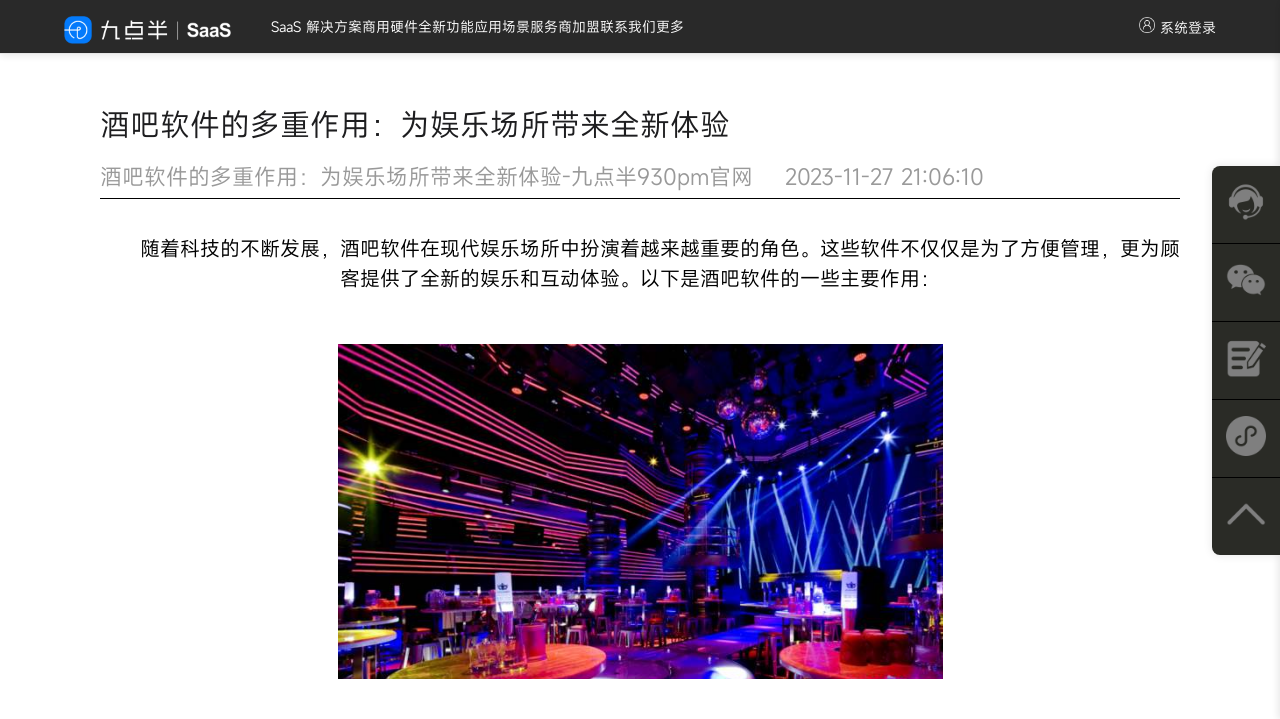

--- FILE ---
content_type: text/html
request_url: https://www.930pm.cn/content/id/734
body_size: 610
content:
<!doctype html>
<html lang="">
  <head>
    <meta charset="utf-8"><meta http-equiv="X-UA-Compatible" content="IE=edge">
    <meta name="viewport" content="width=device-width,initial-scale=1">
    <title>九点半酒吧会员管理软件系统_KTV收银软件_夜店酒水寄存管理软件-九点半930pm官网</title>
    <script defer="defer" src="/js/chunk-vendors.d1156f37.js"></script>
    <script defer="defer" src="/js/app.158b9ea2.js"></script>
    <link href="/css/chunk-vendors.33004ce6.css" rel="stylesheet">
    <link href="/css/app.aa4e3a6c.css" rel="stylesheet">
    <!-- seo代码 开始-->
    <script>
      var _hmt = _hmt || [];
      (function() {
        var hm = document.createElement("script");
        hm.src = "https://hm.baidu.com/hm.js?4cbb52abbab10d01e5ab315191bd6729";
        var s = document.getElementsByTagName("script")[0]; 
        s.parentNode.insertBefore(hm, s);
      })();
    </script>
    <script charset="UTF-8" id="LA_COLLECT" src="//sdk.51.la/js-sdk-pro.min.js"></script>
    <script>LA.init({id:"3NEaHdDssguW6SMA",ck:"3NEaHdDssguW6SMA"})</script>
    <!-- seo代码 结束-->
  </head>
  <body>
    <div id="app"></div>
  </body>
</html>

--- FILE ---
content_type: application/javascript
request_url: https://www.930pm.cn/js/584.255c839f.js
body_size: 986
content:
"use strict";(self["webpackChunknew_website"]=self["webpackChunknew_website"]||[]).push([[584],{8584:(e,t,s)=>{s.r(t),s.d(t,{default:()=>f});var n=s(1464),a=s(1681);const i={key:0,class:"news-detail"},r={class:"detTit"},c={class:"Tit"},l={class:"detTime"},w=["innerHTML"];function d(e,t,s,d,u,o){return u.news?((0,n.uX)(),(0,n.CE)("div",i,[(0,n.Lk)("div",r,[(0,n.Lk)("h1",c,(0,a.v_)(u.news.title),1),(0,n.Lk)("div",l,(0,a.v_)(u.news.web_title)+"    "+(0,a.v_)(u.news.create_time),1)]),(0,n.Lk)("div",{innerHTML:u.news.content,class:"detContent"},null,8,w)])):(0,n.Q3)("",!0)}var u=s(7282),o=s(607);const h={data(){return{news:{},newsId:"",pagetitle:""}},async mounted(){const e=(0,o.rd)(),t=e.currentRoute.value.params.id;await this.fetchNewsDetail(t)},methods:{async fetchNewsDetail(e){try{const t=await u.a.getNewsListInfo(e);this.news=t.data,document.title=t.data.web_title,null==t.data&&this.$router.push("/")}catch(t){this.$router.push("/"),console.error("Error fetching news detail:",t)}}}};var v=s(1456);const k=(0,v.A)(h,[["render",d]]),f=k}}]);
//# sourceMappingURL=584.255c839f.js.map

--- FILE ---
content_type: application/javascript
request_url: https://www.930pm.cn/js/app.158b9ea2.js
body_size: 105279
content:
(()=>{"use strict";var e={90:(e,t,i)=>{i.d(t,{A:()=>d});var n=i(1464),a=i(1681);const o={class:"button-wrapper"},s=["href"],r={__name:"BaseButton",props:{text:{type:String,default:""},enableHover:{type:Boolean,default:!0},theme:{type:String,default:"default"},url:{type:String,default:"default"}},setup(e){const t=e,i=(0,n.EW)((()=>({backgroundColor:"primary"===t.theme?"transparent":"#fff",color:"primary"===t.theme?"#fff":"#333"})));return(t,r)=>((0,n.uX)(),(0,n.CE)("div",o,[""!=e.url?((0,n.uX)(),(0,n.CE)("a",{key:0,href:e.url,target:"_blank",class:(0,a.C4)(["base-button",{"hover-effect":e.enableHover,"default-theme":"default"===e.theme,"primary-theme":"primary"===e.theme}]),style:(0,a.Tr)(i.value)},[(0,n.RG)(t.$slots,"default",{},(()=>[(0,n.eW)((0,a.v_)(e.text),1)]))],14,s)):((0,n.uX)(),(0,n.CE)("button",{key:1,class:(0,a.C4)(["base-button",{"hover-effect":e.enableHover,"default-theme":"default"===e.theme,"primary-theme":"primary"===e.theme}]),style:(0,a.Tr)(i.value)},[(0,n.RG)(t.$slots,"default",{},(()=>[(0,n.eW)((0,a.v_)(e.text),1)]))],6))]))}};var l=i(1456);const c=(0,l.A)(r,[["__scopeId","data-v-a7fd9d60"]]),d=c},3006:(e,t,i)=>{i.d(t,{A:()=>h});var n=i(1464),a=i(1681),o=i(5456);const s=["data-src","alt"],r={key:0,class:"image-placeholder"},l={key:1,class:"error-placeholder"},c={__name:"BaseImage",props:{src:{type:String,required:!0},alt:{type:String,default:""},aspectRatio:{type:[Number,String],default:"auto"}},setup(e){const t=e,i=(0,o.KR)(!1),c=(0,o.KR)(!1),d=(0,n.EW)((()=>({paddingBottom:"auto"===t.aspectRatio?"auto":1/Number(t.aspectRatio)*100+"%"}))),u=()=>{i.value=!0,c.value=!1},h=()=>{i.value=!0,c.value=!0};return(t,o)=>{const g=(0,n.gN)("lazy");return(0,n.uX)(),(0,n.CE)("div",{class:"base-image-container",style:(0,a.Tr)(d.value)},[(0,n.bo)((0,n.Lk)("img",{"data-src":e.src,alt:e.alt,class:(0,a.C4)(["base-image",{"is-loaded":i.value}]),onLoad:u,onError:h},null,42,s),[[g]]),i.value?(0,n.Q3)("",!0):((0,n.uX)(),(0,n.CE)("div",r,[(0,n.RG)(t.$slots,"placeholder",{},(()=>[o[0]||(o[0]=(0,n.Lk)("div",{class:"loading-spinner"},null,-1))]))])),c.value?((0,n.uX)(),(0,n.CE)("div",l,[(0,n.RG)(t.$slots,"error",{},(()=>[o[1]||(o[1]=(0,n.Lk)("span",null,"加载失败",-1))]))])):(0,n.Q3)("",!0)],4)}}};var d=i(1456);const u=(0,d.A)(c,[["__scopeId","data-v-b139d060"]]),h=u},7557:(e,t,i)=>{i.d(t,{A:()=>w});var n=i(1464),a=i(1681);const o={class:"content-wrapper1"},s=["href"],r={class:"text-content"},l={key:0},c={key:1},d={key:1},u={class:"text-content"},h={key:0},g={key:1};function p(e,t,i,p,m,k){const A=(0,n.g2)("BaseImage");return(0,n.uX)(),(0,n.CE)("div",{class:(0,a.C4)(["image-text-block",{"full-width":i.isFullWidth}])},[(0,n.Lk)("div",o,[""!=i.url?((0,n.uX)(),(0,n.CE)("a",{key:0,href:i.url,target:"_blank"},[(0,n.bF)(A,{src:i.imageUrl,alt:i.alt,class:"background-image",style:(0,a.Tr)(k.backgroundImageStyle)},null,8,["src","alt","style"]),(0,n.Lk)("div",r,[(0,n.Lk)("h3",null,[(0,n.Lk)("span",null,(0,a.v_)(i.title),1)]),(0,n.Lk)("p",null,(0,a.v_)(i.content),1),i.content2?((0,n.uX)(),(0,n.CE)("p",l,(0,a.v_)(i.content2),1)):(0,n.Q3)("",!0),i.content3?((0,n.uX)(),(0,n.CE)("p",c,(0,a.v_)(i.content3),1)):(0,n.Q3)("",!0)])],8,s)):((0,n.uX)(),(0,n.CE)("div",d,[(0,n.bF)(A,{src:i.imageUrl,alt:i.alt,class:"background-image",style:(0,a.Tr)(k.backgroundImageStyle)},null,8,["src","alt","style"]),(0,n.Lk)("div",u,[(0,n.Lk)("h3",null,[(0,n.Lk)("span",null,(0,a.v_)(i.title),1)]),(0,n.Lk)("p",null,(0,a.v_)(i.content),1),i.content2?((0,n.uX)(),(0,n.CE)("p",h,(0,a.v_)(i.content2),1)):(0,n.Q3)("",!0),i.content3?((0,n.uX)(),(0,n.CE)("p",g,(0,a.v_)(i.content3),1)):(0,n.Q3)("",!0)])]))])],2)}var m=i(3006);const k={components:{BaseImage:m.A},props:{imageUrl:{type:String,required:!0},title:{type:String,required:!0},content:{type:String,required:!0},content2:{type:String,required:!1},content3:{type:String,required:!1},isFullWidth:{type:Boolean,default:!1},url:{type:String,required:!0},alt:{type:String,required:!0}},computed:{backgroundImageStyle(){return{aspectRatio:this.isFullWidth?"734 / 234":"364 / 233"}}}};var A=i(1456);const v=(0,A.A)(k,[["render",p],["__scopeId","data-v-28563c6c"]]),w=v},3178:(e,t,i)=>{i.d(t,{A:()=>w});var n=i(1464),a=i(1681);const o={class:"content-wrapper1"},s=["href"],r={class:"text-content"},l={key:0},c={key:1},d={key:1},u={class:"text-content"},h={key:0},g={key:1};function p(e,t,i,p,m,k){const A=(0,n.g2)("BaseImage");return(0,n.uX)(),(0,n.CE)("div",{class:(0,a.C4)(["image-text-block",{"full-width":i.isFullWidth}])},[(0,n.Lk)("div",o,[""!=i.url?((0,n.uX)(),(0,n.CE)("a",{key:0,href:i.url,target:"_blank"},[(0,n.bF)(A,{src:i.imageUrl,alt:e.alt,class:"background-image",style:(0,a.Tr)(k.backgroundImageStyle)},null,8,["src","alt","style"]),(0,n.Lk)("div",r,[(0,n.Lk)("h3",null,[(0,n.Lk)("span",null,(0,a.v_)(i.title),1)]),(0,n.Lk)("p",null,(0,a.v_)(i.content),1),i.content2?((0,n.uX)(),(0,n.CE)("p",l,(0,a.v_)(i.content2),1)):(0,n.Q3)("",!0),i.content3?((0,n.uX)(),(0,n.CE)("p",c,(0,a.v_)(i.content3),1)):(0,n.Q3)("",!0)])],8,s)):((0,n.uX)(),(0,n.CE)("div",d,[(0,n.bF)(A,{src:i.imageUrl,alt:e.alt,class:"background-image",style:(0,a.Tr)(k.backgroundImageStyle)},null,8,["src","alt","style"]),(0,n.Lk)("div",u,[(0,n.Lk)("h3",null,[(0,n.Lk)("span",null,(0,a.v_)(i.title),1)]),(0,n.Lk)("p",null,(0,a.v_)(i.content),1),i.content2?((0,n.uX)(),(0,n.CE)("p",h,(0,a.v_)(i.content2),1)):(0,n.Q3)("",!0),i.content3?((0,n.uX)(),(0,n.CE)("p",g,(0,a.v_)(i.content3),1)):(0,n.Q3)("",!0)])]))])],2)}var m=i(3006);const k={components:{BaseImage:m.A},props:{imageUrl:{type:String,required:!0},title:{type:String,required:!0},content:{type:String,required:!0},content2:{type:String,required:!1},content3:{type:String,required:!1},isFullWidth:{type:Boolean,default:!1},url:{type:String,required:!0}},computed:{backgroundImageStyle(){return{aspectRatio:this.isFullWidth?"734 / 234":"364 / 233"}}}};var A=i(1456);const v=(0,A.A)(k,[["render",p],["__scopeId","data-v-63ac74e2"]]),w=v},707:(e,t,i)=>{i.d(t,{A:()=>m});var n=i(1464),a=i(1681),o=i(3006);const s=["href"],r={class:"image-wrapper"},l={class:"text-wrapper"},c={key:1},d={class:"image-wrapper"},u={class:"text-wrapper"},h={__name:"ImageTextCard",props:{imageUrl:{type:String,required:!0},title:{type:String,required:!0},content:{type:String,required:!0},titleColor:{type:String,default:"#1d1d1f"},contentColor:{type:String,default:"#6e6e73"},url:{type:String,default:""},alt:{type:String,default:""}},setup(e){return(t,i)=>((0,n.uX)(),(0,n.CE)("div",null,[""!=e.url?((0,n.uX)(),(0,n.CE)("a",{key:0,href:e.url,target:"_blank",class:"image-text-card"},[(0,n.Lk)("div",r,[(0,n.bF)(o.A,{src:e.imageUrl,alt:e.alt,class:"card-image"},null,8,["src","alt"])]),(0,n.Lk)("div",l,[(0,n.Lk)("h3",{class:"card-title text_bold",style:(0,a.Tr)({color:e.titleColor})},(0,a.v_)(e.title),5),(0,n.Lk)("p",{class:"card-content",style:(0,a.Tr)({color:e.contentColor})},(0,a.v_)(e.content),5)])],8,s)):((0,n.uX)(),(0,n.CE)("div",c,[(0,n.Lk)("div",d,[(0,n.bF)(o.A,{src:e.imageUrl,alt:e.alt,class:"card-image"},null,8,["src","alt"])]),(0,n.Lk)("div",u,[(0,n.Lk)("h3",{class:"card-title text_bold",style:(0,a.Tr)({color:e.titleColor})},(0,a.v_)(e.title),5),(0,n.Lk)("p",{class:"card-content",style:(0,a.Tr)({color:e.contentColor})},(0,a.v_)(e.content),5)])]))]))}};var g=i(1456);const p=(0,g.A)(h,[["__scopeId","data-v-45df1dec"]]),m=p},4569:(e,t,i)=>{i.d(t,{A:()=>c});var n=i(1464),a=i(1681);const o={class:"section-title"},s={__name:"SectionTitle",props:{mainTitle:{type:String,required:!0},subTitle:{type:String,required:!0},titleColor:{type:String,default:"dark"}},setup(e){const t=e,i=(0,n.EW)((()=>({"text-dark":"dark"===t.titleColor,"text-light":"light"===t.titleColor,[`text-${t.titleColor}`]:!["dark","light"].includes(t.titleColor)})));return(t,s)=>((0,n.uX)(),(0,n.CE)("div",o,[(0,n.Lk)("h2",{class:(0,a.C4)(["main-title text_bold",i.value])},(0,a.v_)(e.mainTitle),3),(0,n.Lk)("p",{class:(0,a.C4)(["sub-title text_bold",i.value])},(0,a.v_)(e.subTitle),3)]))}};var r=i(1456);const l=(0,r.A)(s,[["__scopeId","data-v-1ce56c94"]]),c=l},1903:(e,t,i)=>{i.d(t,{A:()=>f});var n=i(1464);const a={key:0,class:"brand-showcase"},o={class:"marquee-container"},s={class:"marquee-content",ref:"marqueeRef"},r={class:"brand-logos"},l=["src"],c={class:"brand-logos"},d=["src"],u={class:"brand-logos"},h=["src"],g={class:"brand-logos"},p=["src"];function m(e,t,i,m,k,A){return m.brand_is_show?((0,n.uX)(),(0,n.CE)("div",a,[t[2]||(t[2]=(0,n.Lk)("h2",{class:"showcase-title"},"战略合作伙伴",-1)),(0,n.Lk)("div",o,[t[1]||(t[1]=(0,n.Lk)("div",{class:"semi-transparent-box"},null,-1)),(0,n.Lk)("div",s,[(0,n.Lk)("div",r,[(0,n.Lk)("img",{src:m.brandLogos,alt:"Brand Logos",class:"logo-strip",onLoad:t[0]||(t[0]=(...e)=>m.onImageLoad&&m.onImageLoad(...e))},null,40,l)]),(0,n.Lk)("div",c,[(0,n.Lk)("img",{src:m.brandLogos,alt:"Brand Logos",class:"logo-strip"},null,8,d)]),(0,n.Lk)("div",u,[(0,n.Lk)("img",{src:m.brandLogos,alt:"Brand Logos",class:"logo-strip"},null,8,h)]),(0,n.Lk)("div",g,[(0,n.Lk)("img",{src:m.brandLogos,alt:"Brand Logos",class:"logo-strip"},null,8,p)])],512)])])):(0,n.Q3)("",!0)}var k=i(5456),A=i(7282);const v={setup(){const e=(0,k.KR)(null),t=(0,k.KR)(!1),i=(0,k.KR)(null),a=()=>{i.value&&i.value.classList.add("animate")},o=()=>{a()},s=async()=>{try{const n=await A.a.getPartner(),o=n.data;if(window.innerWidth<=768?e.value=o.mobile_pic:e.value=o.pc_pic,t.value="1"==o.area_show,i.value){const t=new Image;t.src=e.value,t.complete&&a()}}catch(n){console.error("Error fetching data:",n)}};return(0,n.sV)((()=>{s()})),(0,n.hi)((()=>{i.value&&i.value.classList.remove("animate")})),{marqueeRef:i,onImageLoad:o,brandLogos:e,brand_is_show:t}}};var w=i(1456);const C=(0,w.A)(v,[["render",m],["__scopeId","data-v-708d6aa6"]]),f=C},8697:(e,t,i)=>{i.d(t,{A:()=>L});var n=i(1464),a=i(5883);const o={class:"service-container"},s={class:"service-section"},r=["href","onMouseover","onClick"],l={class:"icon"},c=["src","alt"],d={key:0,class:"tooltip"},u={key:0,class:"modal"},h={class:"modal-content"},g=["src"];function p(e,t,i,p,m,k){return(0,n.uX)(),(0,n.CE)("div",o,[t[3]||(t[3]=(0,n.Lk)("h1",{class:"service-title text_bold"},"您可以通过以下方式 联系九点半",-1)),(0,n.Lk)("div",s,[((0,n.uX)(!0),(0,n.CE)(n.FK,null,(0,n.pI)(p.services,((e,i)=>((0,n.uX)(),(0,n.CE)("div",{key:i,href:e.link,class:"service-item",onMouseover:e=>p.handleMouseOver(i),onMouseleave:t[0]||(t[0]=e=>p.hoverIndex=null),onClick:t=>p.handleClick(i,e.link)},[(0,n.Lk)("div",l,[(0,n.Lk)("img",{src:p.hoverIndex===i?e.hoverIcon:e.icon,alt:e.title},null,8,c)]),0===i?(0,n.bo)(((0,n.uX)(),(0,n.CE)("div",d,t[2]||(t[2]=[(0,n.eW)(" TEL：400-0068-930 "),(0,n.Lk)("div",{class:"arrow"},null,-1)]),512)),[[a.aG,0===p.hoverIndex]]):(0,n.Q3)("",!0)],40,r)))),128))]),p.showQRCode?((0,n.uX)(),(0,n.CE)("div",u,[(0,n.Lk)("div",h,[(0,n.Lk)("span",{class:"close",onClick:t[1]||(t[1]=e=>p.showQRCode=!1)},"×"),(0,n.Lk)("img",{src:p.qrCodeImage,alt:"企业二维码",class:"qr-code-image"},null,8,g)])])):(0,n.Q3)("",!0)])}var m=i(5456),k=i(607),A=i(1701),v=i(9525);const w={setup(){const e=(0,m.KR)(null),t=(0,m.KR)(!1),i=(0,A.d)(v),n=[{title:"售前咨询",icon:"https://wcdn.930pm.cn/images/icons1.png",hoverIcon:"https://wcdn.930pm.cn/images/icons2.png",link:"tel:400-0068-930"},{title:"售后服务",icon:"https://wcdn.930pm.cn/images/icons3.png",hoverIcon:"https://wcdn.930pm.cn/images/icons4.png"},{title:"成为代理商",icon:"https://wcdn.930pm.cn/images/icons5.png",hoverIcon:"https://wcdn.930pm.cn/images/icons6.png",link:"/toAgentRegister"}],a=(0,k.rd)(),o=t=>{e.value=t},s=(e,i)=>{0===e?/Mobi|Android/i.test(navigator.userAgent)&&(window.location.href=i):1===e?t.value=!0:a.push(i)};return{services:n,hoverIndex:e,showQRCode:t,qrCodeImage:i,handleMouseOver:o,handleClick:s}}};var C=i(1456);const f=(0,C.A)(w,[["render",p],["__scopeId","data-v-afd1e1f0"]]),L=f},9525:(e,t,i)=>{e.exports=i.p+"img/erwei.fedc407f.png"},7282:(e,t,i)=>{i.d(t,{a:()=>l});var n=i(8656),a=i(4583);i(2397);const o=n.A.create({baseURL:"https://www-api.930pm.cn/",timeout:15e4,headers:{"Content-Type":"application/x-www-form-urlencoded"}});function s(e,t){return o({url:e,method:"get",params:t})}function r(e,t){return o({url:e,method:"post",data:t})}o.interceptors.request.use((e=>{const t=localStorage.getItem("token");return t&&(e.headers["Authorization"]=`Bearer ${t}`),e}),(e=>(console.error("请求错误:",e),Promise.reject(e)))),o.interceptors.response.use((e=>{const t=e.data;return t}),(e=>(console.error("响应错误:",e),a.nk.error(e.message||"网络错误"),Promise.reject(e))));const l={getBannerList:()=>s("/index.php/Banner/getBannerList"),getFeatureDetailList:()=>s("/index.php/FeatureDetail/getFeatureDetailList"),getAppScenarionList:()=>s("/index.php/AppScenarion/getAppScenarionList"),getAppScenarionConfig:()=>s("/index.php/AppScenarion/getAppScenarionConfig"),getPartner:()=>s("/index.php/Cooperation/getPartner"),getBar:()=>s("/index.php/Cooperation/getBar"),getConfigSet:()=>s("/index.php/FeatureConfig/getConfigSet"),getChipList:()=>s("/index.php/FeatureChip/getChipList"),getOffcial:()=>s("/index.php/Official/getOffcial"),getNav:()=>s("/index.php/Navigation/getNav"),getReplenish:()=>s("/index.php/Replenish/getReplenish"),getNewsList:e=>s(`/index.php/Official/getOfficaPage?page=${e}`),getNewsListInfo:e=>s(`/index.php/Official/getOffcialById?id=${e}`),getContact:e=>r("/index.php/Index/ContactUs",e)}},1763:(e,t,i)=>{var n=i(5883),a=i(1464),o=i(1681);const s="[data-uri]",r="[data-uri]",l="[data-uri]",c={class:"navbar-container"},d={class:"navbar"},u={class:"nav-left"},h=["src"],g={key:0,class:"nav-links"},p={key:0,class:"dropdown-menu"},m={class:"nav-right"},k={key:0,class:"icon-group"},A={key:0,src:s,alt:"Login",class:"icon"},v={key:1,class:"language-login"},w={class:"sidebar-content"},C={class:"accordion-content"};function f(e,t,i,s,f,L){const b=(0,a.g2)("router-link");return(0,a.uX)(),(0,a.CE)("div",c,[(0,a.Lk)("nav",d,[(0,a.Lk)("div",u,[(0,a.bF)(b,{to:"/",class:"logo"},{default:(0,a.k6)((()=>[(0,a.Lk)("img",{src:f.logoImage,alt:"Logo"},null,8,h)])),_:1}),s.isMobile?(0,a.Q3)("",!0):((0,a.uX)(),(0,a.CE)("div",g,[(0,a.bF)(b,{to:"/proDesc"},{default:(0,a.k6)((()=>t[10]||(t[10]=[(0,a.eW)("SaaS 解决方案")]))),_:1}),(0,a.bF)(b,{to:"/smart"},{default:(0,a.k6)((()=>t[11]||(t[11]=[(0,a.eW)("商用硬件")]))),_:1}),(0,a.Lk)("a",{href:"/",onClick:t[0]||(t[0]=(0,n.D$)((e=>s.goToHomeAndScroll("new_features")),["prevent"])),class:"new_features",rel:"nofollow"},"全新功能"),(0,a.Lk)("a",{href:"/",onClick:t[1]||(t[1]=(0,n.D$)((e=>s.goToHomeAndScroll("application_scenarios")),["prevent"])),class:"application_scenarios",rel:"nofollow"},"应用场景"),(0,a.bF)(b,{to:"/toAgentRegister"},{default:(0,a.k6)((()=>t[12]||(t[12]=[(0,a.eW)("服务商加盟")]))),_:1}),(0,a.bF)(b,{to:"/toRegister"},{default:(0,a.k6)((()=>t[13]||(t[13]=[(0,a.eW)("联系我们")]))),_:1}),(0,a.Lk)("a",{class:"dropdown",onMouseover:t[2]||(t[2]=e=>s.showDropdown=!0),onMouseleave:t[3]||(t[3]=e=>s.showDropdown=!1)},[t[16]||(t[16]=(0,a.Lk)("div",{class:"more"},"更多",-1)),s.showDropdown?((0,a.uX)(),(0,a.CE)("div",p,[(0,a.bF)(b,{to:"/about",class:"dropdown-item"},{default:(0,a.k6)((()=>t[14]||(t[14]=[(0,a.eW)("九点半品牌介绍")]))),_:1}),(0,a.bF)(b,{to:"/list",class:"dropdown-item"},{default:(0,a.k6)((()=>t[15]||(t[15]=[(0,a.eW)("九点半资讯动态")]))),_:1})])):(0,a.Q3)("",!0)],32)]))]),(0,a.Lk)("div",m,[s.isMobile?((0,a.uX)(),(0,a.CE)("div",k,[s.isMobile?(0,a.Q3)("",!0):((0,a.uX)(),(0,a.CE)("img",A)),(0,a.bF)(b,{to:"/toRegister",class:"free-trial"},{default:(0,a.k6)((()=>t[17]||(t[17]=[(0,a.eW)("免费试用")]))),_:1})])):((0,a.uX)(),(0,a.CE)("div",v,[(0,a.Lk)("a",{class:"login-link",onClick:t[4]||(t[4]=(...t)=>e.handleLogin&&e.handleLogin(...t)),href:"https://app.930pm.cn/#/login",rel:"nofollow"},t[18]||(t[18]=[(0,a.Lk)("img",{src:r,alt:"Login",class:"icon"},null,-1),(0,a.eW)(" 系统登录 ")]))])),s.isMobile?((0,a.uX)(),(0,a.CE)("div",{key:2,class:"hamburger-menu",onClick:t[5]||(t[5]=(...e)=>s.toggleSidebar&&s.toggleSidebar(...e))},t[19]||(t[19]=[(0,a.Lk)("img",{src:l,alt:"Menu"},null,-1)]))):(0,a.Q3)("",!0)]),(0,a.bo)((0,a.Lk)("div",{class:"sidebar-overlay",onClick:t[6]||(t[6]=(...e)=>s.toggleSidebar&&s.toggleSidebar(...e))},null,512),[[n.aG,s.showSidebar]]),(0,a.Lk)("div",{class:(0,o.C4)(["sidebar",{"sidebar-visible":s.showSidebar}])},[(0,a.Lk)("div",w,[(0,a.bF)(b,{to:"/",onClick:s.toggleSidebar},{default:(0,a.k6)((()=>t[20]||(t[20]=[(0,a.eW)("首页")]))),_:1},8,["onClick"]),(0,a.bF)(b,{to:"/proDesc",onClick:s.toggleSidebar},{default:(0,a.k6)((()=>t[21]||(t[21]=[(0,a.eW)("SaaS_解决方案")]))),_:1},8,["onClick"]),(0,a.bF)(b,{to:"/smart",onClick:s.toggleSidebar},{default:(0,a.k6)((()=>t[22]||(t[22]=[(0,a.eW)("商用硬件")]))),_:1},8,["onClick"]),(0,a.Lk)("a",{href:"/",onClick:t[7]||(t[7]=(0,n.D$)((e=>s.goToHomeAndScroll("new_features")),["prevent"])),class:"new_features",rel:"nofollow"},"全新功能"),(0,a.Lk)("a",{href:"/",onClick:t[8]||(t[8]=(0,n.D$)((e=>s.goToHomeAndScroll("application_scenarios")),["prevent"])),class:"application_scenarios",rel:"nofollow"},"应用场景"),(0,a.bF)(b,{to:"/toAgentRegister",onClick:s.toggleSidebar},{default:(0,a.k6)((()=>t[23]||(t[23]=[(0,a.eW)("服务商加盟")]))),_:1},8,["onClick"]),(0,a.bF)(b,{to:"/toRegister",onClick:s.toggleSidebar},{default:(0,a.k6)((()=>t[24]||(t[24]=[(0,a.eW)("联系我们")]))),_:1},8,["onClick"]),(0,a.Lk)("a",{class:"dropdown",onClick:t[9]||(t[9]=(...e)=>s.toggleAccordion&&s.toggleAccordion(...e))},[t[27]||(t[27]=(0,a.Lk)("div",{class:"more accordion-trigger"},"更多",-1)),(0,a.bo)((0,a.Lk)("div",C,[(0,a.bF)(b,{to:"/about",class:"dropdown-item",onClick:s.toggleSidebar},{default:(0,a.k6)((()=>t[25]||(t[25]=[(0,a.eW)("九点半品牌介绍")]))),_:1},8,["onClick"]),(0,a.bF)(b,{to:"/list",class:"dropdown-item",onClick:s.toggleSidebar},{default:(0,a.k6)((()=>t[26]||(t[26]=[(0,a.eW)("九点半资讯动态")]))),_:1},8,["onClick"])],512),[[n.aG,s.showAccordion]])]),t[28]||(t[28]=(0,a.Lk)("div",null,null,-1))])],2)])])}var L=i(5456),b=i(607),I=i(7282),S=i(1701);const E="[data-uri]",y={data(){return{logoImage:E}},setup(){const e=(0,L.KR)(!1),t=(0,L.KR)(!1),i=(0,L.KR)(!1),n=(0,L.KR)(!1),o=(0,L.KR)("简体中文"),s=(0,L.KR)(!1),r=(0,L.KR)(!1),l=(0,L.KR)(window.innerWidth<1024),c=(0,L.KR)([]),d=(0,b.lq)(),u=(0,b.rd)(),h=()=>{u.push("/toRegister")},g=((0,L.KR)(!1),()=>{console.log("toggleDropdown",s.value),r.value=!r.value}),p=e=>{if(t.value=!1,"home"===d.name){console.log("是首页");const t=document.getElementById(e);t&&A(e)}else console.log("不是首页"),u.push({name:"home"}).then((()=>{(0,a.dY)((()=>{setTimeout((()=>{A(e)}),1e3)}))}))},m=async()=>{try{const e=await I.a.getNav();c.value=e.data,c.value.sort(((e,t)=>e.show_sort-t.show_sort))}catch(e){console.error("获取导航数据失败:",e)}},k=e=>e.replace("https://gw.930pm.cn/#/",""),A=e=>{const t=document.getElementById(e);if(t){const e=t.getBoundingClientRect();window.scrollTo({top:e.top+window.scrollY-50,behavior:"smooth"})}},v=()=>{e.value=!e.value},w=()=>{t.value=!t.value,i.value=!1},C=()=>{i.value=!i.value},f=()=>{n.value=!n.value},S=e=>{o.value="zh"===e?"简体中文":"English",n.value=!1},E=()=>{l.value=window.innerWidth<1024},y=e=>{e.target.closest(".click-dropdown")||(n.value=!1)};return(0,a.sV)((()=>{m(),window.addEventListener("resize",E),document.addEventListener("click",y)})),(0,a.hi)((()=>{window.removeEventListener("resize",E),document.removeEventListener("click",y)})),{showHardwareMenu:e,showSidebar:t,showAccordion:i,showLanguageMenu:n,currentLanguage:o,isMobile:l,navItems:c,showDropdown:s,isshowDropdown:r,getHref:k,handleClick:h,goToHomeAndScroll:p,toggleHardwareMenu:v,toggleSidebar:w,toggleDropdown:g,toggleAccordion:C,toggleLanguageMenu:f,changeLanguage:S}}};var Q=i(1456);const T=(0,Q.A)(y,[["render",f],["__scopeId","data-v-280d8a7a"]]),B=T,M={class:"footer"},R={class:"footrt_container"},X={class:"footer-top"},F={class:"footer-left"},_={class:"footer-center"},x={class:"nav-row"},W={class:"nav-row"},U={class:"nav-row"},P={key:0},z={class:"footer-right"},H={class:"social-container"},K=["onClick"],D=["src","alt"],J={class:"modal-content"},G=["src"],O={class:"footer-bottom"},N={class:"footer-info"},j={class:"logo"},q=["src"];function V(e,t,i,s,r,l){const c=(0,a.g2)("router-link");return(0,a.uX)(),(0,a.CE)("footer",M,[(0,a.Lk)("div",R,[(0,a.Lk)("div",X,[(0,a.Lk)("div",F,[(0,a.Lk)("div",{class:"contact-number",onClick:t[0]||(t[0]=(...e)=>l.handleContactClick&&l.handleContactClick(...e))},t[4]||(t[4]=[(0,a.Lk)("span",{class:"phone-number text_bold"},"400-0068-930",-1),(0,a.Lk)("span",{class:"service-text text_bold"},"全国统一客服热线",-1)])),(0,a.Lk)("div",_,[(0,a.Lk)("div",x,[(0,a.bF)(c,{to:"/"},{default:(0,a.k6)((()=>t[5]||(t[5]=[(0,a.eW)("企业官网")]))),_:1}),(0,a.bF)(c,{to:"/about"},{default:(0,a.k6)((()=>t[6]||(t[6]=[(0,a.eW)("关于我们")]))),_:1}),(0,a.bF)(c,{to:"/list"},{default:(0,a.k6)((()=>t[7]||(t[7]=[(0,a.eW)("资讯动态")]))),_:1})]),(0,a.Lk)("div",W,[(0,a.Lk)("a",{href:"/",onClick:t[1]||(t[1]=(0,n.D$)((e=>l.goToHomeAndScroll("new_features")),["prevent"])),rel:"nofollow"},"全新功能"),(0,a.Lk)("a",{href:"/",onClick:t[2]||(t[2]=(0,n.D$)((e=>l.goToHomeAndScroll("application_scenarios")),["prevent"])),rel:"nofollow"},"应用场景"),(0,a.bF)(c,{to:"/toAgentRegister"},{default:(0,a.k6)((()=>t[8]||(t[8]=[(0,a.eW)("合作伙伴")]))),_:1})]),(0,a.Lk)("div",U,[t[11]||(t[11]=(0,a.Lk)("a",{href:"https://app.930pm.cn/home.php/Login/index",target:"_blank",rel:"noopener noreferrer nofollow"}," 商户后台 ",-1)),"/toRegister"!==s.route.path?((0,a.uX)(),(0,a.CE)("div",P,[(0,a.bF)(c,{to:"/toRegister"},{default:(0,a.k6)((()=>t[9]||(t[9]=[(0,a.eW)("免费体验")]))),_:1}),(0,a.bF)(c,{to:"/toRegister"},{default:(0,a.k6)((()=>t[10]||(t[10]=[(0,a.eW)("联系我们")]))),_:1})])):(0,a.Q3)("",!0)])])]),(0,a.Lk)("div",z,[t[12]||(t[12]=(0,a.Lk)("p",{class:"social-title"},"官方自媒体",-1)),(0,a.Lk)("div",H,[((0,a.uX)(!0),(0,a.CE)(a.FK,null,(0,a.pI)(r.socialItems,((e,t)=>((0,a.uX)(),(0,a.CE)("a",{key:t,class:"social-item",onClick:e=>l.showQRCode(t)},[(0,a.Lk)("img",{src:e.icons,alt:e.alt},null,8,D),(0,a.Lk)("span",null,(0,o.v_)(e.name),1)],8,K)))),128))]),r.showModal?((0,a.uX)(),(0,a.CE)("div",{key:0,class:"modal",onClick:t[3]||(t[3]=(...e)=>l.closeModal&&l.closeModal(...e))},[(0,a.Lk)("div",J,[(0,a.Lk)("img",{src:r.currentQRCode,alt:"QR Code",class:"qr-code-image"},null,8,G)])])):(0,a.Q3)("",!0)])]),(0,a.Lk)("div",O,[t[14]||(t[14]=(0,a.Lk)("div",{class:"address-row"},[(0,a.Lk)("div",{class:"address"},[(0,a.Lk)("span",null,"北京"),(0,a.Lk)("span",null,"北京市东城区金宝街2号快易名商206")]),(0,a.Lk)("div",{class:"address"},[(0,a.Lk)("span",null,"东莞"),(0,a.Lk)("span",null,"广东省东莞市南城街道宏北路20号恒兆中心614")]),(0,a.Lk)("div",{class:"address"},[(0,a.Lk)("span",null,"新加坡"),(0,a.Lk)("span",null,"78 SHENTON WAY #24-01A SINGAPORE (079120)")])],-1)),(0,a.Lk)("div",N,[(0,a.Lk)("div",j,[(0,a.Lk)("img",{src:r.logoImage,alt:"Logo"},null,8,q)]),t[13]||(t[13]=(0,a.Lk)("div",{class:"copyright"},[(0,a.Lk)("span",null,"Copyright © 2016-2022 北京智合云鼎科技有限公司所有"),(0,a.Lk)("span",{style:{"margin-left":"40px"}},"京ICP备14045973号-4")],-1))])])])])}const Y=i.p+"img/gzh-d.b71c7fd8.png",Z=i.p+"img/sph-d.f8d8de04.png",$=i.p+"img/tiktok-d.49329b37.png",ee=i.p+"img/red-d.6eafdc2c.png",te=i.p+"img/Instagram-d.3da62dda.png",ie=i.p+"img/Facebook-d.4451ad9e.png",ne={data(){return{showModal:!1,currentQRCode:"",logoImage:E,socialItems:[{name:"微信公众号",icons:"https://wcdn.930pm.cn/images/icon1.png",alt:"微信公众号",qrCode:(0,S.d)(Y)},{name:"视频号",icons:"https://wcdn.930pm.cn/images/icon2.png",alt:"视频号",qrCode:(0,S.d)(Z)},{name:"抖音",icons:"https://wcdn.930pm.cn/images/icon3.png",alt:"抖音",qrCode:(0,S.d)($)},{name:"小红书",icons:"https://wcdn.930pm.cn/images/icon4.png",alt:"小红书",qrCode:(0,S.d)(ee)},{name:"Instagram",icons:"https://wcdn.930pm.cn/images/icon5.png",alt:"Instagram",qrCode:(0,S.d)(te)},{name:"Facebook",icons:"https://wcdn.930pm.cn/images/icon6.png",alt:"Facebook",qrCode:(0,S.d)(ie)}]}},setup(){const e=(0,b.lq)(),t=(0,b.rd)();return{route:e,router:t}},methods:{showQRCode(e){this.currentQRCode=this.socialItems[e].qrCode,this.showModal=!0},closeModal(){this.showModal=!1},goToHomeAndScroll(e){if("home"===this.route.name){console.log("是首页");const t=document.getElementById(e);t&&this.scrollToAnchor(e)}else console.log("不是首页"),this.router.push({name:"home"}).then((()=>{(0,a.dY)((()=>{setTimeout((()=>{this.scrollToAnchor(e)}),1e3)}))}))},scrollToAnchor(e){const t=document.getElementById(e);if(t){const e=t.getBoundingClientRect();window.scrollTo({top:e.top+window.scrollY-50,behavior:"smooth"})}},handleContactClick(){/Mobi|Android/i.test(navigator.userAgent)&&(window.location.href="tel:400-0068-930")}}},ae=(0,Q.A)(ne,[["render",V],["__scopeId","data-v-7d757150"]]),oe=ae,se=["src"],re={key:0},le=["src"],ce={key:0,class:"qwkf"},de=["src"],ue=["src"],he=["src"],ge={key:0,class:"applet"},pe=["src"],me=["src"];function ke(e,t,i,n,s,r){return(0,a.uX)(),(0,a.CE)("div",{class:(0,o.C4)(["side-nav",{mobile:r.isMobile}])},[(0,a.Lk)("div",{class:"nav-item",onMouseover:t[0]||(t[0]=(...e)=>r.showPhone&&r.showPhone(...e)),onMouseleave:t[1]||(t[1]=(...e)=>r.hidePhone&&r.hidePhone(...e)),onClick:t[2]||(t[2]=(...e)=>r.goToPhone&&r.goToPhone(...e))},[(0,a.Lk)("img",{src:s.currentIcon1,alt:"联系电话400-0068-930"},null,8,se),s.showPhoneNumber?((0,a.uX)(),(0,a.CE)("span",re,(0,o.v_)(s.phoneNumber),1)):(0,a.Q3)("",!0)],32),(0,a.Lk)("div",{class:"nav-item",onMouseover:t[3]||(t[3]=(...e)=>r.showQRCode&&r.showQRCode(...e)),onMouseleave:t[4]||(t[4]=(...e)=>r.hideQRCode&&r.hideQRCode(...e))},[(0,a.Lk)("img",{src:s.currentIcon2,alt:"九点半企微客服"},null,8,le),s.showQRCodeImage?((0,a.uX)(),(0,a.CE)("span",ce,[(0,a.Lk)("img",{src:s.qwkf,alt:"九点半企微客服"},null,8,de)])):(0,a.Q3)("",!0)],32),(0,a.Lk)("div",{class:"nav-item",onClick:t[5]||(t[5]=(...e)=>r.goToContact&&r.goToContact(...e)),onMouseover:t[6]||(t[6]=(...e)=>r.showWrite&&r.showWrite(...e)),onMouseleave:t[7]||(t[7]=(...e)=>r.hideWrite&&r.hideWrite(...e))},[(0,a.Lk)("img",{src:s.currentIcon3,alt:"九点半联系我们"},null,8,ue)],32),(0,a.Lk)("div",{class:"nav-item",onMouseover:t[8]||(t[8]=(...e)=>r.showMiniProgram&&r.showMiniProgram(...e)),onMouseleave:t[9]||(t[9]=(...e)=>r.hideMiniProgram&&r.hideMiniProgram(...e))},[(0,a.Lk)("img",{src:s.currentIcon4,alt:"九点半b端微信小程序"},null,8,he),s.showMiniProgramImage?((0,a.uX)(),(0,a.CE)("span",ge,[(0,a.Lk)("img",{src:s.applet,alt:"九点半b端微信小程序"},null,8,pe)])):(0,a.Q3)("",!0)],32),(0,a.Lk)("div",{class:"nav-item toTop",onMouseover:t[10]||(t[10]=(...e)=>r.showTop&&r.showTop(...e)),onMouseleave:t[11]||(t[11]=(...e)=>r.hideTop&&r.hideTop(...e)),onClick:t[12]||(t[12]=(...e)=>r.goToTop&&r.goToTop(...e))},[(0,a.Lk)("img",{src:s.currentIcon5,alt:"返回顶部"},null,8,me)],32)],2)}const Ae=i.p+"img/qwkf.8d6b11db.jpg",ve=i.p+"img/applet.cee8c2aa.jpg",we={data(){return{phoneNumber:"400-0068-930",showPhoneNumber:!1,showQRCodeImage:!1,showMiniProgramImage:!1,currentIcon1:"https://wcdn.930pm.cn/images/kf1.png",currentIcon2:"https://wcdn.930pm.cn/images/wx1.png",currentIcon3:"https://wcdn.930pm.cn/images/write1.png",currentIcon4:"https://wcdn.930pm.cn/images/xcx1.png",currentIcon5:"https://wcdn.930pm.cn/images/top1.png",qwkf:(0,S.d)(Ae),applet:(0,S.d)(ve),router:(0,b.rd)()}},computed:{isMobile(){return window.innerWidth<768}},methods:{goToPhone(){console.log("555",this.isMobile),this.isMobile&&(window.location.href=`tel:${this.phoneNumber}`)},goToMiniProgram(){console.log("555",this.isMobile),this.isMobile&&(window.location.href=`tel:${this.phoneNumber}`)},showPhone(){this.isMobile||(this.showPhoneNumber=!0,this.currentIcon1="https://wcdn.930pm.cn/images/kf2.png")},hidePhone(){this.showPhoneNumber=!1,this.currentIcon1="https://wcdn.930pm.cn/images/kf1.png"},showQRCode(){this.showQRCodeImage=!0,this.currentIcon2="https://wcdn.930pm.cn/images/wx2.png"},hideQRCode(){this.showQRCodeImage=!1,this.currentIcon2="https://wcdn.930pm.cn/images/wx1.png"},showMiniProgram(){this.showMiniProgramImage=!0,this.currentIcon4="https://wcdn.930pm.cn/images/xcx2.png"},hideMiniProgram(){this.showMiniProgramImage=!1,this.currentIcon4="https://wcdn.930pm.cn/images/xcx1.png"},showWrite(){this.currentIcon3="https://wcdn.930pm.cn/images/write2.png"},hideWrite(){this.currentIcon3="https://wcdn.930pm.cn/images/write1.png"},showTop(){this.currentIcon5="https://wcdn.930pm.cn/images/top2.png"},hideTop(){this.currentIcon5="https://wcdn.930pm.cn/images/top1.png"},goToTop(){window.scrollTo({top:0,behavior:"smooth"})},goToContact(){this.router.push("/toRegister")}}},Ce=(0,Q.A)(we,[["render",ke],["__scopeId","data-v-3abb5dc5"]]),fe=Ce,Le={class:"app"},be={class:"main-content"},Ie={__name:"App",setup(e){return(e,t)=>{const i=(0,a.g2)("router-view");return(0,a.uX)(),(0,a.CE)("div",Le,[(0,a.bF)(B),(0,a.Lk)("div",be,[(0,a.bF)(i)]),(0,a.bF)(fe),(0,a.bF)(oe)])}}},Se=Ie,Ee=Se,ye={class:"home"};function Qe(e,t,i,n,o,s){const r=(0,a.g2)("Carousel"),l=(0,a.g2)("ImageSection"),c=(0,a.g2)("SectionTitle"),d=(0,a.g2)("ImageGrid"),u=(0,a.g2)("BaseButton"),h=(0,a.g2)("FourCards"),g=(0,a.g2)("MarqueeWithBackground"),p=(0,a.g2)("BrandShowcase"),m=(0,a.g2)("NewsTab"),k=(0,a.g2)("BackgroundBlock"),A=(0,a.g2)("ServiceSection");return(0,a.uX)(),(0,a.CE)("div",ye,[(0,a.bF)(r),o.slide&&"1"==o.area_is_show?((0,a.uX)(),(0,a.Wv)(l,{key:0,imageUrl:o.slide.image,title:o.slide.title,content:o.slide.content,url:o.slide.articleHref,alt:o.slide.alt,class:"img-s"},null,8,["imageUrl","title","content","url","alt"])):(0,a.Q3)("",!0),o.config&&"1"==o.config.title_is_show?((0,a.uX)(),(0,a.Wv)(c,{key:1,id:"new_features",mainTitle:o.config.title,subTitle:o.config.sub_title},null,8,["mainTitle","subTitle"])):(0,a.Q3)("",!0),(0,a.bF)(d),o.config&&"1"==o.config.btn_is_show?((0,a.uX)(),(0,a.Wv)(u,{key:2,text:o.config.btn_title,url:o.config.btn_href},null,8,["text","url"])):(0,a.Q3)("",!0),o.appScenarionConfig&&"1"==o.appScenarionConfig.title_is_show?((0,a.uX)(),(0,a.Wv)(c,{key:3,id:"application_scenarios",mainTitle:o.appScenarionConfig.title,subTitle:o.appScenarionConfig.sub_title},null,8,["mainTitle","subTitle"])):(0,a.Q3)("",!0),(0,a.bF)(h),o.appScenarionConfig&&"1"==o.appScenarionConfig.btn_is_show?((0,a.uX)(),(0,a.Wv)(u,{key:4,text:o.appScenarionConfig.btn_title,url:o.appScenarionConfig.btn_href,class:"h-btn-s"},null,8,["text","url"])):(0,a.Q3)("",!0),(0,a.bF)(g),(0,a.bF)(p),(0,a.bF)(m),(0,a.bF)(k),(0,a.bF)(A)])}const Te={class:"item"},Be={class:"details"};function Me(e,t){return(0,a.uX)(),(0,a.CE)("div",Te,[(0,a.Lk)("i",null,[(0,a.RG)(e.$slots,"icon",{},void 0,!0)]),(0,a.Lk)("div",Be,[(0,a.Lk)("h3",null,[(0,a.RG)(e.$slots,"heading",{},void 0,!0)]),(0,a.RG)(e.$slots,"default",{},void 0,!0)])])}const Re={},Xe=(0,Q.A)(Re,[["render",Me],["__scopeId","data-v-d3dcc89a"]]),Fe=Xe,_e={xmlns:"http://www.w3.org/2000/svg",width:"20",height:"17",fill:"currentColor"};function xe(e,t){return(0,a.uX)(),(0,a.CE)("svg",_e,t[0]||(t[0]=[(0,a.Lk)("path",{d:"M11 2.253a1 1 0 1 0-2 0h2zm-2 13a1 1 0 1 0 2 0H9zm.447-12.167a1 1 0 1 0 1.107-1.666L9.447 3.086zM1 2.253L.447 1.42A1 1 0 0 0 0 2.253h1zm0 13H0a1 1 0 0 0 1.553.833L1 15.253zm8.447.833a1 1 0 1 0 1.107-1.666l-1.107 1.666zm0-14.666a1 1 0 1 0 1.107 1.666L9.447 1.42zM19 2.253h1a1 1 0 0 0-.447-.833L19 2.253zm0 13l-.553.833A1 1 0 0 0 20 15.253h-1zm-9.553-.833a1 1 0 1 0 1.107 1.666L9.447 14.42zM9 2.253v13h2v-13H9zm1.553-.833C9.203.523 7.42 0 5.5 0v2c1.572 0 2.961.431 3.947 1.086l1.107-1.666zM5.5 0C3.58 0 1.797.523.447 1.42l1.107 1.666C2.539 2.431 3.928 2 5.5 2V0zM0 2.253v13h2v-13H0zm1.553 13.833C2.539 15.431 3.928 15 5.5 15v-2c-1.92 0-3.703.523-5.053 1.42l1.107 1.666zM5.5 15c1.572 0 2.961.431 3.947 1.086l1.107-1.666C9.203 13.523 7.42 13 5.5 13v2zm5.053-11.914C11.539 2.431 12.928 2 14.5 2V0c-1.92 0-3.703.523-5.053 1.42l1.107 1.666zM14.5 2c1.573 0 2.961.431 3.947 1.086l1.107-1.666C18.203.523 16.421 0 14.5 0v2zm3.5.253v13h2v-13h-2zm1.553 12.167C18.203 13.523 16.421 13 14.5 13v2c1.573 0 2.961.431 3.947 1.086l1.107-1.666zM14.5 13c-1.92 0-3.703.523-5.053 1.42l1.107 1.666C11.539 15.431 12.928 15 14.5 15v-2z"},null,-1)]))}const We={},Ue=(0,Q.A)(We,[["render",xe]]),Pe=Ue,ze={xmlns:"http://www.w3.org/2000/svg","xmlns:xlink":"http://www.w3.org/1999/xlink","aria-hidden":"true",role:"img",class:"iconify iconify--mdi",width:"24",height:"24",preserveAspectRatio:"xMidYMid meet",viewBox:"0 0 24 24"};function He(e,t){return(0,a.uX)(),(0,a.CE)("svg",ze,t[0]||(t[0]=[(0,a.Lk)("path",{d:"M20 18v-4h-3v1h-2v-1H9v1H7v-1H4v4h16M6.33 8l-1.74 4H7v-1h2v1h6v-1h2v1h2.41l-1.74-4H6.33M9 5v1h6V5H9m12.84 7.61c.1.22.16.48.16.8V18c0 .53-.21 1-.6 1.41c-.4.4-.85.59-1.4.59H4c-.55 0-1-.19-1.4-.59C2.21 19 2 18.53 2 18v-4.59c0-.32.06-.58.16-.8L4.5 7.22C4.84 6.41 5.45 6 6.33 6H7V5c0-.55.18-1 .57-1.41C7.96 3.2 8.44 3 9 3h6c.56 0 1.04.2 1.43.59c.39.41.57.86.57 1.41v1h.67c.88 0 1.49.41 1.83 1.22l2.34 5.39z",fill:"currentColor"},null,-1)]))}const Ke={},De=(0,Q.A)(Ke,[["render",He]]),Je=De,Ge={xmlns:"http://www.w3.org/2000/svg",width:"18",height:"20",fill:"currentColor"};function Oe(e,t){return(0,a.uX)(),(0,a.CE)("svg",Ge,t[0]||(t[0]=[(0,a.Lk)("path",{d:"M11.447 8.894a1 1 0 1 0-.894-1.789l.894 1.789zm-2.894-.789a1 1 0 1 0 .894 1.789l-.894-1.789zm0 1.789a1 1 0 1 0 .894-1.789l-.894 1.789zM7.447 7.106a1 1 0 1 0-.894 1.789l.894-1.789zM10 9a1 1 0 1 0-2 0h2zm-2 2.5a1 1 0 1 0 2 0H8zm9.447-5.606a1 1 0 1 0-.894-1.789l.894 1.789zm-2.894-.789a1 1 0 1 0 .894 1.789l-.894-1.789zm2 .789a1 1 0 1 0 .894-1.789l-.894 1.789zm-1.106-2.789a1 1 0 1 0-.894 1.789l.894-1.789zM18 5a1 1 0 1 0-2 0h2zm-2 2.5a1 1 0 1 0 2 0h-2zm-5.447-4.606a1 1 0 1 0 .894-1.789l-.894 1.789zM9 1l.447-.894a1 1 0 0 0-.894 0L9 1zm-2.447.106a1 1 0 1 0 .894 1.789l-.894-1.789zm-6 3a1 1 0 1 0 .894 1.789L.553 4.106zm2.894.789a1 1 0 1 0-.894-1.789l.894 1.789zm-2-.789a1 1 0 1 0-.894 1.789l.894-1.789zm1.106 2.789a1 1 0 1 0 .894-1.789l-.894 1.789zM2 5a1 1 0 1 0-2 0h2zM0 7.5a1 1 0 1 0 2 0H0zm8.553 12.394a1 1 0 1 0 .894-1.789l-.894 1.789zm-1.106-2.789a1 1 0 1 0-.894 1.789l.894-1.789zm1.106 1a1 1 0 1 0 .894 1.789l-.894-1.789zm2.894.789a1 1 0 1 0-.894-1.789l.894 1.789zM8 19a1 1 0 1 0 2 0H8zm2-2.5a1 1 0 1 0-2 0h2zm-7.447.394a1 1 0 1 0 .894-1.789l-.894 1.789zM1 15H0a1 1 0 0 0 .553.894L1 15zm1-2.5a1 1 0 1 0-2 0h2zm12.553 2.606a1 1 0 1 0 .894 1.789l-.894-1.789zM17 15l.447.894A1 1 0 0 0 18 15h-1zm1-2.5a1 1 0 1 0-2 0h2zm-7.447-5.394l-2 1 .894 1.789 2-1-.894-1.789zm-1.106 1l-2-1-.894 1.789 2 1 .894-1.789zM8 9v2.5h2V9H8zm8.553-4.894l-2 1 .894 1.789 2-1-.894-1.789zm.894 0l-2-1-.894 1.789 2 1 .894-1.789zM16 5v2.5h2V5h-2zm-4.553-3.894l-2-1-.894 1.789 2 1 .894-1.789zm-2.894-1l-2 1 .894 1.789 2-1L8.553.106zM1.447 5.894l2-1-.894-1.789-2 1 .894 1.789zm-.894 0l2 1 .894-1.789-2-1-.894 1.789zM0 5v2.5h2V5H0zm9.447 13.106l-2-1-.894 1.789 2 1 .894-1.789zm0 1.789l2-1-.894-1.789-2 1 .894 1.789zM10 19v-2.5H8V19h2zm-6.553-3.894l-2-1-.894 1.789 2 1 .894-1.789zM2 15v-2.5H0V15h2zm13.447 1.894l2-1-.894-1.789-2 1 .894 1.789zM18 15v-2.5h-2V15h2z"},null,-1)]))}const Ne={},je=(0,Q.A)(Ne,[["render",Oe]]),qe=je,Ve={xmlns:"http://www.w3.org/2000/svg",width:"20",height:"20",fill:"currentColor"};function Ye(e,t){return(0,a.uX)(),(0,a.CE)("svg",Ve,t[0]||(t[0]=[(0,a.Lk)("path",{d:"M15 4a1 1 0 1 0 0 2V4zm0 11v-1a1 1 0 0 0-1 1h1zm0 4l-.707.707A1 1 0 0 0 16 19h-1zm-4-4l.707-.707A1 1 0 0 0 11 14v1zm-4.707-1.293a1 1 0 0 0-1.414 1.414l1.414-1.414zm-.707.707l-.707-.707.707.707zM9 11v-1a1 1 0 0 0-.707.293L9 11zm-4 0h1a1 1 0 0 0-1-1v1zm0 4H4a1 1 0 0 0 1.707.707L5 15zm10-9h2V4h-2v2zm2 0a1 1 0 0 1 1 1h2a3 3 0 0 0-3-3v2zm1 1v6h2V7h-2zm0 6a1 1 0 0 1-1 1v2a3 3 0 0 0 3-3h-2zm-1 1h-2v2h2v-2zm-3 1v4h2v-4h-2zm1.707 3.293l-4-4-1.414 1.414 4 4 1.414-1.414zM11 14H7v2h4v-2zm-4 0c-.276 0-.525-.111-.707-.293l-1.414 1.414C5.42 15.663 6.172 16 7 16v-2zm-.707 1.121l3.414-3.414-1.414-1.414-3.414 3.414 1.414 1.414zM9 12h4v-2H9v2zm4 0a3 3 0 0 0 3-3h-2a1 1 0 0 1-1 1v2zm3-3V3h-2v6h2zm0-6a3 3 0 0 0-3-3v2a1 1 0 0 1 1 1h2zm-3-3H3v2h10V0zM3 0a3 3 0 0 0-3 3h2a1 1 0 0 1 1-1V0zM0 3v6h2V3H0zm0 6a3 3 0 0 0 3 3v-2a1 1 0 0 1-1-1H0zm3 3h2v-2H3v2zm1-1v4h2v-4H4zm1.707 4.707l.586-.586-1.414-1.414-.586.586 1.414 1.414z"},null,-1)]))}const Ze={},$e=(0,Q.A)(Ze,[["render",Ye]]),et=$e,tt={xmlns:"http://www.w3.org/2000/svg",width:"20",height:"20",fill:"currentColor"};function it(e,t){return(0,a.uX)(),(0,a.CE)("svg",tt,t[0]||(t[0]=[(0,a.Lk)("path",{d:"M10 3.22l-.61-.6a5.5 5.5 0 0 0-7.666.105 5.5 5.5 0 0 0-.114 7.665L10 18.78l8.39-8.4a5.5 5.5 0 0 0-.114-7.665 5.5 5.5 0 0 0-7.666-.105l-.61.61z"},null,-1)]))}const nt={},at=(0,Q.A)(nt,[["render",it]]),ot=at,st={__name:"TheWelcome",setup(e){return(e,t)=>((0,a.uX)(),(0,a.CE)(a.FK,null,[(0,a.bF)(Fe,null,{icon:(0,a.k6)((()=>[(0,a.bF)(Pe)])),heading:(0,a.k6)((()=>t[0]||(t[0]=[(0,a.eW)("Documentation")]))),default:(0,a.k6)((()=>[t[1]||(t[1]=(0,a.eW)(" Vue’s ")),t[2]||(t[2]=(0,a.Lk)("a",{href:"https://vuejs.org/",target:"_blank",rel:"noopener"},"official documentation",-1)),t[3]||(t[3]=(0,a.eW)(" provides you with all information you need to get started. "))])),_:1}),(0,a.bF)(Fe,null,{icon:(0,a.k6)((()=>[(0,a.bF)(Je)])),heading:(0,a.k6)((()=>t[4]||(t[4]=[(0,a.eW)("Tooling")]))),default:(0,a.k6)((()=>[t[5]||(t[5]=(0,a.eW)(" This project is served and bundled with ")),t[6]||(t[6]=(0,a.Lk)("a",{href:"https://vitejs.dev/guide/features.html",target:"_blank",rel:"noopener"},"Vite",-1)),t[7]||(t[7]=(0,a.eW)(". The recommended IDE setup is ")),t[8]||(t[8]=(0,a.Lk)("a",{href:"https://code.visualstudio.com/",target:"_blank",rel:"noopener"},"VSCode",-1)),t[9]||(t[9]=(0,a.eW)(" + ")),t[10]||(t[10]=(0,a.Lk)("a",{href:"https://github.com/johnsoncodehk/volar",target:"_blank",rel:"noopener"},"Volar",-1)),t[11]||(t[11]=(0,a.eW)(". If you need to test your components and web pages, check out ")),t[12]||(t[12]=(0,a.Lk)("a",{href:"https://www.cypress.io/",target:"_blank",rel:"noopener"},"Cypress",-1)),t[13]||(t[13]=(0,a.eW)(" and ")),t[14]||(t[14]=(0,a.Lk)("a",{href:"https://on.cypress.io/component",target:"_blank",rel:"noopener"},"Cypress Component Testing",-1)),t[15]||(t[15]=(0,a.eW)(". ")),t[16]||(t[16]=(0,a.Lk)("br",null,null,-1)),t[17]||(t[17]=(0,a.eW)(" More instructions are available in ")),t[18]||(t[18]=(0,a.Lk)("code",null,"README.md",-1)),t[19]||(t[19]=(0,a.eW)(". "))])),_:1}),(0,a.bF)(Fe,null,{icon:(0,a.k6)((()=>[(0,a.bF)(qe)])),heading:(0,a.k6)((()=>t[20]||(t[20]=[(0,a.eW)("Ecosystem")]))),default:(0,a.k6)((()=>[t[21]||(t[21]=(0,a.eW)(" Get official tools and libraries for your project: ")),t[22]||(t[22]=(0,a.Lk)("a",{href:"https://pinia.vuejs.org/",target:"_blank",rel:"noopener"},"Pinia",-1)),t[23]||(t[23]=(0,a.eW)(", ")),t[24]||(t[24]=(0,a.Lk)("a",{href:"https://router.vuejs.org/",target:"_blank",rel:"noopener"},"Vue Router",-1)),t[25]||(t[25]=(0,a.eW)(", ")),t[26]||(t[26]=(0,a.Lk)("a",{href:"https://test-utils.vuejs.org/",target:"_blank",rel:"noopener"},"Vue Test Utils",-1)),t[27]||(t[27]=(0,a.eW)(", and ")),t[28]||(t[28]=(0,a.Lk)("a",{href:"https://github.com/vuejs/devtools",target:"_blank",rel:"noopener"},"Vue Dev Tools",-1)),t[29]||(t[29]=(0,a.eW)(". If you need more resources, we suggest paying ")),t[30]||(t[30]=(0,a.Lk)("a",{href:"https://github.com/vuejs/awesome-vue",target:"_blank",rel:"noopener"},"Awesome Vue",-1)),t[31]||(t[31]=(0,a.eW)(" a visit. "))])),_:1}),(0,a.bF)(Fe,null,{icon:(0,a.k6)((()=>[(0,a.bF)(et)])),heading:(0,a.k6)((()=>t[32]||(t[32]=[(0,a.eW)("Community")]))),default:(0,a.k6)((()=>[t[33]||(t[33]=(0,a.eW)(" Got stuck? Ask your question on ")),t[34]||(t[34]=(0,a.Lk)("a",{href:"https://chat.vuejs.org",target:"_blank",rel:"noopener"},"Vue Land",-1)),t[35]||(t[35]=(0,a.eW)(", our official Discord server, or ")),t[36]||(t[36]=(0,a.Lk)("a",{href:"https://stackoverflow.com/questions/tagged/vue.js",target:"_blank",rel:"noopener"},"StackOverflow",-1)),t[37]||(t[37]=(0,a.eW)(". You should also subscribe to ")),t[38]||(t[38]=(0,a.Lk)("a",{href:"https://news.vuejs.org",target:"_blank",rel:"noopener"},"our mailing list",-1)),t[39]||(t[39]=(0,a.eW)(" and follow the official ")),t[40]||(t[40]=(0,a.Lk)("a",{href:"https://twitter.com/vuejs",target:"_blank",rel:"noopener"},"@vuejs",-1)),t[41]||(t[41]=(0,a.eW)(" twitter account for latest news in the Vue world. "))])),_:1}),(0,a.bF)(Fe,null,{icon:(0,a.k6)((()=>[(0,a.bF)(ot)])),heading:(0,a.k6)((()=>t[42]||(t[42]=[(0,a.eW)("Support Vue")]))),default:(0,a.k6)((()=>[t[43]||(t[43]=(0,a.eW)(" As an independent project, Vue relies on community backing for its sustainability. You can help us by ")),t[44]||(t[44]=(0,a.Lk)("a",{href:"https://vuejs.org/sponsor/",target:"_blank",rel:"noopener"},"becoming a sponsor",-1)),t[45]||(t[45]=(0,a.eW)(". "))])),_:1})],64))}},rt=st,lt=rt,ct={key:0,class:"carousel-wrapper"},dt={class:"carousel-container"},ut={key:0,class:"carousel-item-bg"},ht={key:1},gt=["href"],pt={key:0,class:"carousel-text"},mt={key:1},kt={key:0,class:"carousel-text"},At={class:"carousel-indicators"},vt=["onClick"];function wt(e,t,i,n,s,r){const l=(0,a.g2)("BaseImage");return s.currentSlides.length>0?((0,a.uX)(),(0,a.CE)("div",ct,[(0,a.Lk)("div",dt,[(0,a.Lk)("div",{class:"carousel",onMouseenter:t[5]||(t[5]=(...e)=>r.pauseTimer&&r.pauseTimer(...e)),onMouseleave:t[6]||(t[6]=(...e)=>r.startTimer&&r.startTimer(...e))},[(0,a.Lk)("div",{class:"carousel-content",style:(0,o.Tr)(r.carouselStyle),onTouchstart:t[0]||(t[0]=(...e)=>r.touchStart&&r.touchStart(...e)),onTouchmove:t[1]||(t[1]=(...e)=>r.touchMove&&r.touchMove(...e)),onTouchend:t[2]||(t[2]=(...e)=>r.touchEnd&&r.touchEnd(...e))},[((0,a.uX)(!0),(0,a.CE)(a.FK,null,(0,a.pI)(s.currentSlides,((e,t)=>((0,a.uX)(),(0,a.CE)("div",{key:t,class:(0,o.C4)(["carousel-item",{active:s.currentIndex===t}])},[3==e.type?((0,a.uX)(),(0,a.CE)("div",ut)):((0,a.uX)(),(0,a.CE)("div",ht,[""!=e.articleHref?((0,a.uX)(),(0,a.CE)("a",{key:0,class:"carousel-item-bg",href:e.articleHref,target:"_blank"},[(0,a.bF)(l,{src:e.image,alt:e.alt,"aspect-ratio":"16/9",class:"carousel-image"},null,8,["src","alt"]),""!=e.title&&""!=e.content?((0,a.uX)(),(0,a.CE)("div",pt,[(0,a.Lk)("h2",null,(0,o.v_)(e.title),1),(0,a.Lk)("p",null,(0,o.v_)(e.content),1)])):(0,a.Q3)("",!0)],8,gt)):((0,a.uX)(),(0,a.CE)("div",mt,[(0,a.bF)(l,{src:e.image,alt:e.alt,"aspect-ratio":"16/9",class:"carousel-image"},null,8,["src","alt"]),""!=e.title&&""!=e.content?((0,a.uX)(),(0,a.CE)("div",kt,[(0,a.Lk)("h2",null,(0,o.v_)(e.title),1),(0,a.Lk)("p",null,(0,o.v_)(e.content),1)])):(0,a.Q3)("",!0)]))]))],2)))),128))],36),(0,a.Lk)("button",{class:"carousel-arrow left",onClick:t[3]||(t[3]=(...e)=>r.prev&&r.prev(...e))},t[7]||(t[7]=[(0,a.Lk)("svg",{viewBox:"0 0 24 24",width:"24",height:"24"},[(0,a.Lk)("path",{fill:"currentColor",d:"M15.41 7.41L14 6l-6 6 6 6 1.41-1.41L10.83 12z"})],-1)])),(0,a.Lk)("button",{class:"carousel-arrow right",onClick:t[4]||(t[4]=(...e)=>r.next&&r.next(...e))},t[8]||(t[8]=[(0,a.Lk)("svg",{viewBox:"0 0 24 24",width:"24",height:"24"},[(0,a.Lk)("path",{fill:"currentColor",d:"M8.59 16.59L10 18l6-6-6-6-1.41 1.41L13.17 12z"})],-1)])),(0,a.Lk)("div",At,[((0,a.uX)(!0),(0,a.CE)(a.FK,null,(0,a.pI)(s.slides,((e,t)=>((0,a.uX)(),(0,a.CE)("span",{key:t,class:(0,o.C4)({active:s.currentIndex===t}),onClick:e=>r.goToSlide(t)},null,10,vt)))),128))])],32)])])):(0,a.Q3)("",!0)}var Ct=i(3006);const ft={name:"Carousel",components:{BaseImage:Ct.A},data(){return{currentIndex:0,timer:null,touchStartX:0,slides:[],slides2:[{image:"/src/assets/images/fv/h_banner1.jpg"},{image:"/src/assets/images/fv/h_banner2.jpg"},{image:"/src/assets/images/fv/h_banner3.jpg"}],currentSlides:[]}},computed:{carouselStyle(){return{transform:`translateX(-${100*this.currentIndex}%)`,transition:"transform 0.8s cubic-bezier(0.4, 0, 0.2, 1)"}}},methods:{async getBannerList(){try{const e=await I.a.getBannerList();Array.isArray(e.data)&&(this.slides=e.data.map((e=>{const t=window.innerWidth<=768,i=t?e.mobile_pic:e.pc_pic,n=(t?e.mobile_pic_alt:e.pc_pic_alt,t?e.mobile_pic_type:e.pc_pic_type);return{image:i,title:e.pic_title,content:e.pic_content,type:n,articleHref:e.article_href,alt:e.alt}}))),this.currentSlides=this.slides}catch(e){console.error("BannerList1111:",e),this.slides=e.data}},handleSlideClick(e){3===e.type?console.log("播放视频:",e.title):(console.log("跳转到文章:",e.articleHref),window.open(e.articleHref,"_blank"))},next(){this.currentIndex=(this.currentIndex+1)%this.slides.length},prev(){this.currentIndex=(this.currentIndex-1+this.slides.length)%this.slides.length},goToSlide(e){this.currentIndex=e},startTimer(){this.timer=setInterval((()=>{this.next()}),3e3)},pauseTimer(){clearInterval(this.timer)},touchStart(e){this.touchStartX=e.touches[0].clientX,this.pauseTimer()},touchMove(e){},touchEnd(e){const t=e.changedTouches[0].clientX,i=t-this.touchStartX;Math.abs(i)>50&&(i>0?this.prev():this.next()),this.startTimer()}},mounted(){this.startTimer(),this.getBannerList()},beforeDestroy(){clearInterval(this.timer)}},Lt=(0,Q.A)(ft,[["render",wt],["__scopeId","data-v-f7939292"]]),bt=Lt,It={class:"image-section-wrapper"},St=["href"],Et={class:"image-section-container"},yt={class:"image-container"},Qt=["src","alt"],Tt=["src","alt"],Bt={class:"text-content"},Mt={class:"text-content-phone"},Rt={key:1},Xt={class:"image-section-container"},Ft={class:"image-container"},_t=["src","alt"],xt=["src","alt"],Wt={class:"text-content"},Ut={class:"text-content-phone"};function Pt(e,t,i,n,s,r){return(0,a.uX)(),(0,a.CE)("div",It,[""!=i.url?((0,a.uX)(),(0,a.CE)("a",{key:0,href:i.url,target:"_blank"},[(0,a.Lk)("div",Et,[(0,a.Lk)("div",yt,[(0,a.Lk)("img",{src:i.imageUrl,alt:i.alt,class:"background-image"},null,8,Qt),(0,a.Lk)("img",{src:i.imageUrl,alt:i.alt,class:"background-image-phone"},null,8,Tt)])]),(0,a.Lk)("div",Bt,[(0,a.Lk)("h2",null,(0,o.v_)(i.title),1),(0,a.Lk)("p",null,(0,o.v_)(i.content),1)]),(0,a.Lk)("div",Mt,[(0,a.Lk)("h2",null,(0,o.v_)(i.title),1),(0,a.Lk)("p",null,(0,o.v_)(i.content),1)])],8,St)):((0,a.uX)(),(0,a.CE)("div",Rt,[(0,a.Lk)("div",Xt,[(0,a.Lk)("div",Ft,[(0,a.Lk)("img",{src:i.imageUrl,alt:i.alt,class:"background-image"},null,8,_t),(0,a.Lk)("img",{src:i.imageUrl,alt:i.alt,class:"background-image-phone"},null,8,xt)])]),(0,a.Lk)("div",Wt,[(0,a.Lk)("h2",null,(0,o.v_)(i.title),1),(0,a.Lk)("p",null,(0,o.v_)(i.content),1)]),(0,a.Lk)("div",Ut,[(0,a.Lk)("h2",null,(0,o.v_)(i.title),1),(0,a.Lk)("p",null,(0,o.v_)(i.content),1)])]))])}var zt=i(90);const Ht={name:"ImageSection",components:{BaseButton:zt.A},props:{imageUrl:{type:String,required:!0},title:{type:String,required:!0},content:{type:String,required:!0},url:{type:String,required:!0},alt:{type:String,required:!0}},data(){return{router:(0,b.rd)()}},methods:{}},Kt=(0,Q.A)(Ht,[["render",Pt],["__scopeId","data-v-aa44d2ac"]]),Dt=Kt;var Jt=i(4569);const Gt={key:0,class:"image-grid"},Ot={key:0,class:"grid-row"},Nt={key:1,class:"grid-row"},jt={key:2,class:"grid-row"},qt={key:3,class:"grid-row"},Vt={key:1,class:"image-grid-phone"},Yt={key:0,class:"grid-row"},Zt={key:1,class:"grid-row"},$t={key:2,class:"grid-row"},ei={key:3,class:"grid-row"};function ti(e,t,i,n,o,s){const r=(0,a.g2)("ImageTextBlock"),l=(0,a.g2)("ImageTextBlockPhone");return(0,a.uX)(),(0,a.CE)(a.FK,null,[o.isMobile?(0,a.Q3)("",!0):((0,a.uX)(),(0,a.CE)("div",Gt,[o.chipList[1]?((0,a.uX)(),(0,a.CE)("div",Ot,[o.chipList[1].left?((0,a.uX)(),(0,a.Wv)(r,{key:0,imageUrl:s.getImageUrl(o.chipList[1].left),title:o.chipList[1].left.pic_title,content:o.chipList[1].left.pic_content,url:o.chipList[1].left.href,alt:o.chipList[1].left.pc_pic_alt},null,8,["imageUrl","title","content","url","alt"])):(0,a.Q3)("",!0),o.chipList[1].right?((0,a.uX)(),(0,a.Wv)(r,{key:1,imageUrl:s.getImageUrl(o.chipList[1].right),title:o.chipList[1].right.pic_title,content:o.chipList[1].right.pic_content,url:o.chipList[1].right.href,alt:o.chipList[1].right.pc_pic_alt},null,8,["imageUrl","title","content","url","alt"])):(0,a.Q3)("",!0)])):(0,a.Q3)("",!0),o.chipList[2]?((0,a.uX)(),(0,a.CE)("div",Nt,[o.chipList[2].left?((0,a.uX)(),(0,a.Wv)(r,{key:0,url:o.chipList[2].left.href,class:"img-pc",imageUrl:o.chipList[2].left.pc_pic,title:o.chipList[2].left.pic_title,content:o.chipList[2].left.pic_content,alt:o.chipList[2].left.pc_pic_alt,isFullWidth:!0},null,8,["url","imageUrl","title","content","alt"])):(0,a.Q3)("",!0)])):(0,a.Q3)("",!0),o.chipList[3]?((0,a.uX)(),(0,a.CE)("div",jt,[o.chipList[3].left?((0,a.uX)(),(0,a.Wv)(r,{key:0,url:o.chipList[3].left.href,imageUrl:s.getImageUrl(o.chipList[3].left),title:o.chipList[3].left.pic_title,content:o.chipList[3].left.pic_content,alt:o.chipList[3].left.pc_pic_alt},null,8,["url","imageUrl","title","content","alt"])):(0,a.Q3)("",!0),o.chipList[3].right?((0,a.uX)(),(0,a.Wv)(r,{key:1,url:o.chipList[3].right.href,imageUrl:s.getImageUrl(o.chipList[3].right),title:o.chipList[3].right.pic_title,content:o.chipList[3].right.pic_content,alt:o.chipList[3].right.pc_pic_alt},null,8,["url","imageUrl","title","content","alt"])):(0,a.Q3)("",!0)])):(0,a.Q3)("",!0),o.chipList[4]?((0,a.uX)(),(0,a.CE)("div",qt,[o.chipList[4].left?((0,a.uX)(),(0,a.Wv)(r,{key:0,url:o.chipList[4].left.href,imageUrl:s.getImageUrl(o.chipList[4].left),title:o.chipList[4].left.pic_title,content:o.chipList[4].left.pic_content,alt:o.chipList[4].left.pc_pic_alt},null,8,["url","imageUrl","title","content","alt"])):(0,a.Q3)("",!0),o.chipList[4].right?((0,a.uX)(),(0,a.Wv)(r,{key:1,url:o.chipList[4].right.href,imageUrl:s.getImageUrl(o.chipList[4].right),title:o.chipList[4].right.pic_title,content:o.chipList[4].right.pic_content,alt:o.chipList[4].right.pc_pic_alt},null,8,["url","imageUrl","title","content","alt"])):(0,a.Q3)("",!0)])):(0,a.Q3)("",!0)])),o.isMobile?((0,a.uX)(),(0,a.CE)("div",Vt,[o.chipList[1]?((0,a.uX)(),(0,a.CE)("div",Yt,[o.chipList[1].left?((0,a.uX)(),(0,a.Wv)(l,{key:0,imageUrl:s.getImageUrl(o.chipList[1].left),title:o.chipList[1].left.pic_title,content:o.chipList[1].left.pic_content,url:o.chipList[1].left.href,alt:o.chipList[1].left.mobile_pic_alt},null,8,["imageUrl","title","content","url","alt"])):(0,a.Q3)("",!0),o.chipList[1].right?((0,a.uX)(),(0,a.Wv)(l,{key:1,imageUrl:s.getImageUrl(o.chipList[1].right),title:o.chipList[1].right.pic_title,content:o.chipList[1].right.pic_content,url:o.chipList[1].right.href,alt:o.chipList[1].right.mobile_pic_alt},null,8,["imageUrl","title","content","url","alt"])):(0,a.Q3)("",!0)])):(0,a.Q3)("",!0),o.chipList[2]?((0,a.uX)(),(0,a.CE)("div",Zt,[o.chipList[2].left?((0,a.uX)(),(0,a.Wv)(l,{key:0,url:o.chipList[2].left.href,class:"img-phone",imageUrl:o.chipList[2].left.mobile_pic,title:o.chipList[2].left.pic_title,content:o.chipList[2].left.pic_content,alt:o.chipList[2].left.mobile_pic_alt},null,8,["url","imageUrl","title","content","alt"])):(0,a.Q3)("",!0)])):(0,a.Q3)("",!0),o.chipList[3]?((0,a.uX)(),(0,a.CE)("div",$t,[o.chipList[3].left?((0,a.uX)(),(0,a.Wv)(l,{key:0,url:o.chipList[3].left.href,imageUrl:s.getImageUrl(o.chipList[3].left),title:o.chipList[3].left.pic_title,content:o.chipList[3].left.pic_content,alt:o.chipList[3].left.mobile_pic_alt},null,8,["url","imageUrl","title","content","alt"])):(0,a.Q3)("",!0),o.chipList[3].right?((0,a.uX)(),(0,a.Wv)(l,{key:1,url:o.chipList[3].right.href,imageUrl:s.getImageUrl(o.chipList[3].right),title:o.chipList[3].right.pic_title,content:o.chipList[3].right.pic_content,alt:o.chipList[3].right.mobile_pic_alt},null,8,["url","imageUrl","title","content","alt"])):(0,a.Q3)("",!0)])):(0,a.Q3)("",!0),o.chipList[4]?((0,a.uX)(),(0,a.CE)("div",ei,[o.chipList[4].left?((0,a.uX)(),(0,a.Wv)(l,{key:0,url:o.chipList[4].left.href,imageUrl:s.getImageUrl(o.chipList[4].left),title:o.chipList[4].left.pic_title,content:o.chipList[4].left.pic_content,alt:o.chipList[4].left.mobile_pic_alt},null,8,["url","imageUrl","title","content","alt"])):(0,a.Q3)("",!0),o.chipList[4].right?((0,a.uX)(),(0,a.Wv)(l,{key:1,url:o.chipList[4].right.href,imageUrl:s.getImageUrl(o.chipList[4].right),title:o.chipList[4].right.pic_title,content:o.chipList[4].right.pic_content,alt:o.chipList[4].right.mobile_pic_alt},null,8,["url","imageUrl","title","content","alt"])):(0,a.Q3)("",!0)])):(0,a.Q3)("",!0)])):(0,a.Q3)("",!0)],64)}var ii=i(7557),ni=i(3178);const ai={components:{ImageTextBlock:ii.A,ImageTextBlockPhone:ni.A},data(){return{chipList:[],images:[],scrollPositions:{},isMobile:!1}},async mounted(){this.checkMobile(),await this.fetchChipList(),this.cacheScrollPositions()},methods:{checkMobile(){this.isMobile=window.innerWidth<=768},cacheScrollPositions(){const e=document.getElementById("new_features"),t=document.getElementById("application_scenarios");if(e){const t=e.getBoundingClientRect();this.scrollPositions.newFeaturesTop=t.top+window.scrollY}if(t){const e=t.getBoundingClientRect();this.scrollPositions.applicationScenariosTop=e.top+window.scrollY}localStorage.setItem("scrollPositions",JSON.stringify(this.scrollPositions))},async fetchChipList(){try{const e=await I.a.getChipList();this.chipList=e.data}catch(e){console.error("Error fetching chip list:",e)}},getImageUrl(e){return window.innerWidth<=768?e.mobile_pic:e.pc_pic},handleClick(e){""!=e?window.location.href=e:console.log("只做展示")}}},oi=(0,Q.A)(ai,[["render",ti],["__scopeId","data-v-6a73c6d0"]]),si=oi,ri={class:"four-cards-container"},li={key:0,class:"cards-wrapper"},ci={key:1,class:"mobile-carousel"},di={class:"carousel-indicators"},ui=["onClick"];function hi(e,t,i,n,s,r){const l=(0,a.g2)("ImageTextCard"),c=(0,a.g2)("swiper-slide"),d=(0,a.g2)("swiper");return(0,a.uX)(),(0,a.CE)("div",ri,[s.isMobile?((0,a.uX)(),(0,a.CE)("div",ci,[(0,a.bF)(d,{"slides-per-view":1.2,"space-between":15,onSlideChange:r.onSlideChange,loop:!1,ref:"carouselRef"},{default:(0,a.k6)((()=>[((0,a.uX)(!0),(0,a.CE)(a.FK,null,(0,a.pI)(s.cards,((e,t)=>((0,a.uX)(),(0,a.Wv)(c,{key:t},{default:(0,a.k6)((()=>[(0,a.bF)(l,{class:"pointer","image-url":e.pc_pic,title:e.pic_title,content:e.pic_content,url:e.href,alt:e.pc_pic_alt},null,8,["image-url","title","content","url","alt"])])),_:2},1024)))),128))])),_:1},8,["onSlideChange"]),(0,a.Lk)("div",di,[((0,a.uX)(!0),(0,a.CE)(a.FK,null,(0,a.pI)(s.cards,((e,t)=>((0,a.uX)(),(0,a.CE)("span",{key:t,class:(0,o.C4)({active:s.currentIndex===t}),onClick:e=>r.setCurrentIndex(t)},null,10,ui)))),128))])])):((0,a.uX)(),(0,a.CE)("div",li,[((0,a.uX)(!0),(0,a.CE)(a.FK,null,(0,a.pI)(s.cards,((e,t)=>((0,a.uX)(),(0,a.Wv)(l,{key:t,"image-url":e.pc_pic,title:e.pic_title,content:e.pic_content,url:e.href,alt:e.pc_pic_alt},null,8,["image-url","title","content","url","alt"])))),128))]))])}var gi=i(707),pi=i(5890);const mi={components:{ImageTextCard:gi.A,Swiper:pi.RC,SwiperSlide:pi.qr},data(){return{cards:[],isMobile:!1,currentIndex:0,carouselRef:null,startX:0,currentTranslate:0,scrollPositions:{}}},computed:{carouselStyle(){return{transform:`translateX(${95*-this.currentIndex+this.currentTranslate}%)`,transition:this.currentTranslate?"none":"transform 0.3s ease"}}},methods:{onSlideChange(e){this.currentIndex=e.activeIndex},setCurrentIndex(e){this.currentIndex=e},cacheScrollPositions(){const e=document.getElementById("new_features"),t=document.getElementById("application_scenarios");if(e){const t=e.getBoundingClientRect();this.scrollPositions.newFeaturesTop=t.top+window.scrollY}if(t){const e=t.getBoundingClientRect();this.scrollPositions.applicationScenariosTop=e.top+window.scrollY}localStorage.setItem("scrollPositions",JSON.stringify(this.scrollPositions))},toUrl(e){console.log("url",e),""!=e?window.location.href=e:console.log("只做展示")},async fetchCards(){const e=await I.a.getAppScenarionList();this.cards=e.data},checkMobile(){this.isMobile=window.innerWidth<=768},setCurrentIndex(e){this.currentIndex=Math.max(0,Math.min(e,this.cards.length-1))},touchStart(e){this.startX=e.touches[0].clientX,this.currentTranslate=0},touchMove(e){const t=e.touches[0].clientX,i=t-this.startX,n=i/this.carouselRef.offsetWidth*100;0===this.currentIndex&&i>0||this.currentIndex===this.cards.length-1&&i<0?this.currentTranslate=.2*n:this.currentTranslate=n},touchEnd(e){const t=50,i=e.changedTouches[0].clientX-this.startX;Math.abs(i)>t&&(i>0&&this.currentIndex>0?this.currentIndex--:i<0&&this.currentIndex<this.cards.length-1&&this.currentIndex++),this.currentTranslate=0}},mounted(){this.checkMobile(),this.fetchCards(),window.addEventListener("resize",this.checkMobile)},unmounted(){window.removeEventListener("resize",this.checkMobile)}},ki=(0,Q.A)(mi,[["render",hi],["__scopeId","data-v-bce5def6"]]),Ai=ki;var vi=i(1903);const wi={key:0,class:"marquee-section"},Ci={class:"marquee-container-box"},fi={key:0,class:"text-area"},Li={class:"area-title"},bi={class:"area-title-new"},Ii={class:"marquee-content",ref:"marqueeRef"},Si={class:"brand-logos"},Ei=["src"],yi={class:"brand-logos"},Qi=["src"],Ti={class:"brand-logos"},Bi=["src"],Mi={class:"brand-logos"},Ri=["src"];function Xi(e,t,i,n,s,r){return n.areaIsShow?((0,a.uX)(),(0,a.CE)("div",wi,[(0,a.Lk)("div",Ci,[n.areaTitleIsShow?((0,a.uX)(),(0,a.CE)("div",fi,[(0,a.Lk)("h1",Li,(0,o.v_)(n.areaTitle),1),(0,a.Lk)("h2",bi,(0,o.v_)(n.areaTitleNew),1)])):(0,a.Q3)("",!0),(0,a.Lk)("div",{class:"marquee-container",style:(0,o.Tr)({width:n.areaTitleIsShow?"88%":"100%"})},[t[4]||(t[4]=(0,a.Lk)("div",{class:"semi-transparent-box"},null,-1)),(0,a.Lk)("div",Ii,[(0,a.Lk)("div",Si,[(0,a.Lk)("img",{src:n.brandLogos,alt:"Brand Logos",class:"logo-strip",onLoad:t[0]||(t[0]=(...e)=>n.onImageLoad&&n.onImageLoad(...e))},null,40,Ei)]),(0,a.Lk)("div",yi,[(0,a.Lk)("img",{src:n.brandLogos,alt:"Brand Logos",class:"logo-strip",onLoad:t[1]||(t[1]=(...e)=>n.onImageLoad&&n.onImageLoad(...e))},null,40,Qi)]),(0,a.Lk)("div",Ti,[(0,a.Lk)("img",{src:n.brandLogos,alt:"Brand Logos",class:"logo-strip",onLoad:t[2]||(t[2]=(...e)=>n.onImageLoad&&n.onImageLoad(...e))},null,40,Bi)]),(0,a.Lk)("div",Mi,[(0,a.Lk)("img",{src:n.brandLogos,alt:"Brand Logos",class:"logo-strip",onLoad:t[3]||(t[3]=(...e)=>n.onImageLoad&&n.onImageLoad(...e))},null,40,Ri)])],512)],4)])])):(0,a.Q3)("",!0)}const Fi={setup(){const e=(0,L.KR)(""),t=(0,L.KR)(null),i=(0,L.KR)(""),n=(0,L.KR)(""),o=(0,L.KR)(!1),s=(0,L.KR)(!1),r=()=>{t.value&&t.value.classList.add("animate")},l=()=>{r()},c=async()=>{try{const t=await I.a.getBar(),a=t.data;window.innerWidth<=768?e.value=a.mobile_pic:e.value=a.pc_pic,o.value="1"==a.area_show,s.value="1"==a.area_title_show,i.value=a.area_title,n.value=a.area_title_new;const l=new Image;l.src=e.value,l.complete&&r()}catch(t){console.error("Error fetching data:",t)}};return(0,a.sV)((()=>{c()})),(0,a.hi)((()=>{t.value&&t.value.classList.remove("animate")})),{marqueeRef:t,onImageLoad:l,brandLogos:e,areaTitle:i,areaTitleNew:n,areaIsShow:o,areaTitleIsShow:s}}},_i=(0,Q.A)(Fi,[["render",Xi],["__scopeId","data-v-3aa7f718"]]),xi=_i,Wi={key:1,class:"news-tab-section"},Ui={key:0,class:"tab-buttons"},Pi=["onClick"],zi={class:"content-container"},Hi={class:"featured-news"},Ki=["href"],Di={key:0,class:"news-list"},Ji=["href"],Gi={class:"news-item-content"},Oi={class:"text-ellipsis"},Ni=["innerHTML"],ji={class:"date"},qi={key:0,class:"carousel-indicators"},Vi={key:1,class:"news-list"},Yi=["href"],Zi={class:"text-ellipsis"},$i={class:"text-ellipsis"},en={class:"tabs"},tn={class:"date"};function nn(e,t,i,n,s,r){const l=(0,a.g2)("SectionTitle"),c=(0,a.g2)("BaseImage"),d=(0,a.g2)("swiper-slide"),u=(0,a.g2)("swiper");return(0,a.uX)(),(0,a.CE)(a.FK,null,["1"==s.area_is_show?((0,a.uX)(),(0,a.Wv)(l,{key:0,mainTitle:"九点半",subTitle:"资讯动态"})):(0,a.Q3)("",!0),"1"==s.area_is_show?((0,a.uX)(),(0,a.CE)("div",Wi,[s.isMobile?(0,a.Q3)("",!0):((0,a.uX)(),(0,a.CE)("div",Ui,[((0,a.uX)(!0),(0,a.CE)(a.FK,null,(0,a.pI)(s.tabs,((e,t)=>((0,a.uX)(),(0,a.CE)("button",{key:t,class:(0,o.C4)(["tab-button",{active:s.currentTab===t}]),onClick:e=>r.handleTabClick(t)},(0,o.v_)(e.name),11,Pi)))),128))])),(0,a.Lk)("div",zi,[(0,a.bF)(u,{ref:"swiperRef","slides-per-view":s.slidesPerView,"space-between":15,onSlideChange:r.onSlideChange,loop:!1,onSwiper:r.onSwiperInit},{default:(0,a.k6)((()=>[((0,a.uX)(!0),(0,a.CE)(a.FK,null,(0,a.pI)(s.tabs,((e,t)=>((0,a.uX)(),(0,a.Wv)(d,{key:t,class:"tab-content"},{default:(0,a.k6)((()=>[(0,a.Lk)("div",{class:(0,o.C4)(["content-layout",{"mobile-layout":s.isMobile}])},[(0,a.Lk)("div",Hi,[(0,a.Lk)("a",{href:`/content/id/${e.newsList[0].id}`,class:"image-wrapper"},[(0,a.bF)(c,{src:e.newsList[0].image,alt:e.newsList[0].title,class:"featured-image"},null,8,["src","alt"])],8,Ki)]),s.isMobile?(0,a.Q3)("",!0):((0,a.uX)(),(0,a.CE)("div",Di,[((0,a.uX)(!0),(0,a.CE)(a.FK,null,(0,a.pI)(e.newsList,((e,t)=>((0,a.uX)(),(0,a.CE)("a",{key:t,href:`/content/id/${e.id}`,class:"news-item"},[(0,a.Lk)("div",Gi,[(0,a.Lk)("h3",Oi,(0,o.v_)(e.title),1),(0,a.Lk)("p",{class:"text-ellipsis",innerHTML:e.content},null,8,Ni)]),(0,a.Lk)("span",ji,(0,o.v_)(e.date),1)],8,Ji)))),128))]))],2)])),_:2},1024)))),128))])),_:1},8,["slides-per-view","onSlideChange","onSwiper"]),s.isMobile?((0,a.uX)(),(0,a.CE)("div",qi,[((0,a.uX)(!0),(0,a.CE)(a.FK,null,(0,a.pI)(s.tabs,((e,t)=>((0,a.uX)(),(0,a.CE)("span",{key:t,class:(0,o.C4)({active:s.currentIndex===t})},null,2)))),128))])):(0,a.Q3)("",!0),s.isMobile?((0,a.uX)(),(0,a.CE)("div",Vi,[((0,a.uX)(!0),(0,a.CE)(a.FK,null,(0,a.pI)(s.newsList,((e,t)=>((0,a.uX)(),(0,a.CE)("div",{key:t,class:"news-item"},[(0,a.Lk)("a",{href:`/content/id/${e.id}`,class:"news-item-content"},[(0,a.Lk)("h3",Zi,(0,o.v_)(e.title),1),(0,a.Lk)("p",$i,(0,o.v_)(e.content),1),(0,a.Lk)("span",en,(0,o.v_)(e.type_info),1),(0,a.Lk)("span",tn,(0,o.v_)(e.date),1)],8,Yi)])))),128))])):(0,a.Q3)("",!0)]),t[0]||(t[0]=(0,a.Lk)("a",{class:"more-info-link",href:"/list"},"了解更多资讯 >",-1))])):(0,a.Q3)("",!0)],64)}var an=i(4273);const on={name:"NewsTab",components:{BaseImage:Ct.A,SectionTitle:Jt.A,Swiper:pi.RC,SwiperSlide:pi.qr},data(){return{tabs:[],currentTab:0,isMobile:!1,startX:0,isDragging:!1,currentTranslate:0,area_is_show:"0",swiper:null,swiperInstance:null,slidesPerView:1,newsList:[],currentIndex:0}},computed:{contentStyle(){return{transform:`translateX(-${100*this.currentTab}%)`,transition:"transform 0.5s ease"}},wrapperStyle(){return{transform:`translateX(${-this.currentTab*(this.isMobile,33.333)}%)`,transition:this.isDragging?"none":"transform 0.4s ease"}}},methods:{async fetchProNews(e){try{const t=await I.a.getNewsList(e);this.newsList=t.data.slice(0,5).map((e=>({...e,date:e.update_time.split(" ")[0]})))}catch(t){console.error("fetchProNews Error:",t),this.newsList=[]}},updateSlidesPerView(){this.slidesPerView=window.innerWidth<768?1.1:1},onSwiperInit(e){this.swiperInstance=e},handleTabClick(e){this.currentTab=e,this.$nextTick((()=>{this.swiperInstance?this.swiperInstance.slideTo(e):console.error("Swiper instance is not available")}))},onSlideChange(e){this.currentTab=e.activeIndex,this.currentIndex=e.activeIndex},extractTextFromHtml(e){return(0,an.htmlToText)(e,{wordwrap:130})},handleNewsClick(e){this.$router.push(`/content/id/${e}`)},extractText(e){const t=new DOMParser,i=t.parseFromString(e,"text/html"),n=i.body.innerText;this.cleanedContent=n.substring(0,50)},async fetchNewsData(){try{const e=await I.a.getOffcial(),t=e.data.list,i=[];this.area_is_show=e.data.official_whole_block_show;for(const n in t)t.hasOwnProperty(n)&&i.push({name:n,newsList:t[n].slice(0,5).map((e=>{const t=new DOMParser,i=t.parseFromString(e.content,"text/html"),n=i.querySelectorAll("img");n.forEach((e=>e.remove()));const a=i.body.innerText,o=""===a?e.title:a.substring(0,50);return{id:e.id,title:e.title,content:o,image:e.pic,date:e.update_time.split(" ")[0]}}))});this.tabs=i}catch(e){console.error("Error fetching news data:",e),this.tabs=[]}},checkMobile(){this.isMobile=window.innerWidth<=768},goTo930pm(){this.$router.push("/list")},handleTouchStart(e){this.isMobile&&(this.isDragging=!0,this.startX=e.touches[0].clientX,this.currentTranslate=85*-this.currentTab)},handleTouchMove(e){this.isMobile&&this.isDragging&&e.preventDefault()},handleTouchEnd(e){if(!this.isMobile)return;this.isDragging=!1;const t=e.changedTouches[0].clientX,i=t-this.startX;Math.abs(i)>50&&(i>0&&this.currentTab>0?this.currentTab-=1:i<0&&this.currentTab<this.tabs.length-1&&(this.currentTab+=1))}},mounted(){this.fetchProNews(1),this.updateSlidesPerView(),this.fetchNewsData(),this.checkMobile(),window.addEventListener("resize",this.checkMobile)},beforeUnmount(){window.removeEventListener("resize",this.checkMobile)}},sn=(0,Q.A)(on,[["render",nn]]),rn=sn,ln={key:0,class:"container"},cn={class:"content"},dn={class:"content-left"},un=["href"],hn=["src"],gn=["src"],pn={key:1,class:"background-image"},mn=["src"],kn=["src"],An={class:"content-right"},vn={class:"title"},wn={class:"description"},Cn=["href"],fn={class:"content-phone"},Ln={class:"title"},bn={class:"description"},In=["href"];function Sn(e,t,i,n,s,r){return s.isShow?((0,a.uX)(),(0,a.CE)("div",ln,[(0,a.Lk)("div",cn,[(0,a.Lk)("div",dn,[""!=s.replenish.article_href?((0,a.uX)(),(0,a.CE)("a",{key:0,class:"background-image",href:s.replenish.article_href},[(0,a.Lk)("img",{class:"img-pc",src:s.replenish.pc_pic,alt:"Background"},null,8,hn),(0,a.Lk)("img",{class:"img-phone",src:s.replenish.mobile_pic,alt:"Background"},null,8,gn)],8,un)):((0,a.uX)(),(0,a.CE)("div",pn,[(0,a.Lk)("img",{class:"img-pc",src:s.replenish.pc_pic,alt:"Background"},null,8,mn),(0,a.Lk)("img",{class:"img-phone",src:s.replenish.mobile_pic,alt:"Background"},null,8,kn)]))]),(0,a.Lk)("div",An,[(0,a.Lk)("h1",vn,(0,o.v_)(s.replenish.pic_title),1),(0,a.Lk)("p",wn,(0,o.v_)(s.replenish.pic_content),1),(0,a.Lk)("a",{class:"action-button",href:s.replenish.article_href},"免费体验",8,Cn)])]),(0,a.Lk)("div",fn,[(0,a.Lk)("h1",Ln,(0,o.v_)(s.replenish.pic_title),1),(0,a.Lk)("p",bn,(0,o.v_)(s.replenish.pic_content),1),(0,a.Lk)("a",{class:"action-button",href:s.replenish.article_href},"免费体验",8,In)])])):(0,a.Q3)("",!0)}const En={data(){return{isShow:!1,replenish:[]}},methods:{freeTrial(){const e=(0,b.rd)();e.push("/toRegister")},freeclick(e){""!=e?window.location.href=e:console.log("url is null")},async getReplenish(){const e=await I.a.getReplenish();this.replenish=e.data.info,this.isShow="1"===e.data.replenish_whole_block_show}},mounted(){this.getReplenish()}},yn=(0,Q.A)(En,[["render",Sn],["__scopeId","data-v-960ecddc"]]),Qn=yn;var Tn=i(8697);const Bn={name:"HomeView",components:{TheWelcome:lt,Carousel:bt,ImageSection:Dt,SectionTitle:Jt.A,ImageGrid:si,BaseButton:zt.A,FourCards:Ai,BrandShowcase:vi.A,MarqueeWithBackground:xi,NewsTab:rn,BackgroundBlock:Qn,ServiceSection:Tn.A},data(){return{slide:null,scrollPositions:{},config:null,appScenarionConfig:null,router:(0,b.rd)(),area_is_show:null}},mounted(){this.cacheScrollPositions()},methods:{konwmore(){this.router.push("/toRegister")},cacheScrollPositions(){const e=document.getElementById("new_features"),t=document.getElementById("application_scenarios");if(e){const t=e.getBoundingClientRect();this.scrollPositions.newFeaturesTop=t.top+window.scrollY}if(t){const e=t.getBoundingClientRect();this.scrollPositions.applicationScenariosTop=e.top+window.scrollY}localStorage.setItem("scrollPositions",JSON.stringify(this.scrollPositions))},handleClick(e){""!=e?window.location.href=e:console.log("只做展示")},async getFeatureDetailList(){try{const e=await I.a.getFeatureDetailList(),t=e.data.info;this.area_is_show=e.data.feature_whole_block_show;const i=window.innerWidth<=768,n=i?t.mobile_pic:t.pc_pic,a=i?t.mobile_pic_alt:t.pc_pic_alt,o=i?t.mobile_pic_type:t.pc_pic_type;this.slide={image:n,title:t.pic_title,content:t.pic_content,type:o,articleHref:t.article_href,alt:a}}catch(e){this.slide=null}},handleSlideClick(e){this.slide&&(3===this.slide.type?console.log("播放视频:",this.slide.title):(console.log("跳转到文章:",this.slide.articleHref),window.location.href=e))},async loadConfig(){try{const e=await I.a.getConfigSet(),t=e.data;this.config={title_is_show:t.business_title_show,btn_is_show:t.business_guide_btn_show,title:t.business_title,sub_title:t.business_title_new,btn_title:t.business_guide_btn_name,btn_href:t.business_guide_btn_href,btn_bg:t.business_guide_btn_pic}}catch(e){console.error("Failed to load config:",e)}},async loadAppScenarionConfig(){try{const e=await I.a.getAppScenarionConfig(),t=e.data;this.appScenarionConfig={title_is_show:t.title_show,title:t.title,sub_title:t.sub_title,btn_is_show:t.guide_btn_show,btn_title:t.guide_btn_name,btn_href:t.guide_btn_href,btn_bg:t.guide_btn_pic}}catch(e){console.error("Failed to load config:",e)}}},mounted(){this.getFeatureDetailList(),this.loadConfig(),this.loadAppScenarionConfig()}},Mn=(0,Q.A)(Bn,[["render",Qe],["__scopeId","data-v-4800ed68"]]),Rn=Mn;const Xn=(0,b.aE)({history:(0,b.LA)(),routes:[{path:"/free",name:"free",component:()=>i.e(409).then(i.bind(i,6672)),meta:{title:"酒吧SaaS系统_KTV经营管理系统_业务管理平台-九点半930pm官网",keywords:"酒吧SaaS系统,酒吧SaaS管理软件,KTVSaaS系统,KTVSaaS管理软件,酒吧经营管理系统,酒吧业务管理平台",description:"九点半酒吧管理系统，帮您轻松经营。丰富的酒吧、KTV等专用SaaS管理软件，支持预定点单支付一体化，以及成本管理、销售业绩管理、会员管理、促销活动等经营所需管理系统。同时30天的免费试用，让您更好的了解九点半酒吧管理系统的同时，指定更符合您需求的客制化SaaS酒吧管理软件"}},{path:"/data",name:"data",component:()=>i.e(409).then(i.bind(i,6672)),meta:{title:"酒吧SaaS系统_KTV经营管理系统_业务管理平台-九点半930pm官网",keywords:"酒吧SaaS系统,酒吧SaaS管理软件,KTVSaaS系统,KTVSaaS管理软件,酒吧经营管理系统,酒吧业务管理平台",description:"九点半酒吧管理系统，帮您轻松经营。丰富的酒吧、KTV等专用SaaS管理软件，支持预定点单支付一体化，以及成本管理、销售业绩管理、会员管理、促销活动等经营所需管理系统。同时30天的免费试用，让您更好的了解九点半酒吧管理系统的同时，指定更符合您需求的客制化SaaS酒吧管理软件"}},{path:"/shanghu",name:"shanghu",component:()=>i.e(918).then(i.bind(i,1334)),meta:{title:"九点半11年专业酒吧管理系统_火热招募SaaS软件代理-九点半930pm官网",keywords:"九点半SaaS软件代理,酒吧加盟,酒吧管理软件代理,酒吧代理,酒吧系统代理",description:"九点半专业酒吧管理系统，拥有预定点单，商品管理，会员管理，店铺促销，财务管理，人员管理等丰富的产品功能。同时为九点半为软件代理人提供技术支持、服务支持。让SaaS代理商轻松拓客。"}},{path:"/",name:"home",component:Rn,meta:{title:"九点半酒吧管理系统_酒吧收银软件_免费酒馆管理软件_存酒点单系统-九点半930pm官网",keywords:"九点半,酒吧管理软件,酒吧管理系统,酒吧预定点单,酒吧私域营销",description:"免费使用！0元体验！24小时×7无缝支持！九点半酒吧夜店管理系统软件致力于提供专业夜生活消费场景专属的智能解决方案，顾客大数据和智慧营销平台。汇集酒吧装修设计，酒吧夜店营销策划方案，中国酒吧夜店排行榜等夜生活场景信息于一身"}},{path:"/proDesc",name:"saas",component:()=>i.e(409).then(i.bind(i,6672)),meta:{title:"酒吧SaaS系统_KTV经营管理系统_业务管理平台-九点半930pm官网",keywords:"酒吧SaaS系统,酒吧SaaS管理软件,KTVSaaS系统,KTVSaaS管理软件,酒吧经营管理系统,酒吧业务管理平台",description:"九点半酒吧管理系统，帮您轻松经营。丰富的酒吧、KTV等专用SaaS管理软件，支持预定点单支付一体化，以及成本管理、销售业绩管理、会员管理、促销活动等经营所需管理系统。同时30天的免费试用，让您更好的了解九点半酒吧管理系统的同时，指定更符合您需求的客制化SaaS酒吧管理软件"}},{path:"/hardware",name:"hardware",component:()=>i.e(671).then(i.bind(i,5671))},{path:"/commercial",name:"commercial-hardware",component:()=>i.e(907).then(i.bind(i,1362))},{path:"/smart",name:"smart-hardware",component:()=>i.e(633).then(i.bind(i,3789)),meta:{title:"酒吧智能经营设备_AI调酒机器人_智能台式|移动终端-九点半930pm官网",keywords:"酒吧智能经营设备,酒吧智能台式终端,酒吧智能移动终端,AI调酒机器人,酒吧AI智能机器人",description:"依托九点半酒吧管理软件，创新使用AI智能技术。提供机器人调酒、自助无人打酒、NFC支付、无纸化手持POS、扫码枪等，酒吧、KTV、餐酒吧所需要的智能商用硬件设备。为门店经营自动化提供一站式解决方案。"}},{path:"/features",name:"features",component:()=>i.e(507).then(i.bind(i,1507))},{path:"/scenarios",name:"scenarios",component:()=>i.e(300).then(i.bind(i,2300))},{path:"/about",name:"about",component:()=>i.e(790).then(i.bind(i,7130)),meta:{title:"九点半-顾客大数据和智慧营销平台-九点半930pm官网",keywords:"关于九点半",description:"九点半(Nine Thirty)，顾客大数据和智慧营销平台。通过场景应用沉淀顾客数据，利用顾客大数据实现精准营销。使老客回流，新客引流。门店营销精准化、智能化，为顾客提供全新夜生活体验，为夜店开启智慧运营管理的全新纪元。"}},{path:"/toAgentRegister",name:"partners",component:()=>i.e(918).then(i.bind(i,1334)),meta:{title:"九点半11年专业酒吧管理系统_火热招募SaaS软件代理-九点半930pm官网",keywords:"九点半SaaS软件代理,酒吧加盟,酒吧管理软件代理,酒吧代理,酒吧系统代理",description:"九点半专业酒吧管理系统，拥有预定点单，商品管理，会员管理，店铺促销，财务管理，人员管理等丰富的产品功能。同时为九点半为软件代理人提供技术支持、服务支持。让SaaS代理商轻松拓客。"}},{path:"/toRegister",name:"contact",component:()=>i.e(143).then(i.bind(i,874)),meta:{title:"诚邀SaaS软件代理商_九点半专业酒吧管理系统-九点半930pm官网",keywords:"酒吧加盟,SaaS软件代理,九点半软件代理,九点半系统代理",description:"九点半专业酒吧管理系统，诚邀全国SaaS软件代理加盟。11年专注酒吧管理系统。丰富的SaaS应用可支持多国语言，提供服务支持与技术支持。全国统一客服热线：400-0068-930；邮箱：bd@intellfusion.com；办公时间：周一至周日10：00-24：00。北京公司地址：北京市东城区金宝街2号快易名商；新加坡公司地址：78 SHENTON WAY#24-01A SINGAPORE（079120）"}},{path:"/contact2",name:"contact2",component:()=>i.e(862).then(i.bind(i,4468)),meta:{title:"诚邀SaaS软件代理商_九点半专业酒吧管理系统-九点半930pm官网",keywords:"酒吧加盟,SaaS软件代理,九点半软件代理,九点半系统代理",description:"九点半专业酒吧管理系统，诚邀全国SaaS软件代理加盟。11年专注酒吧管理系统。丰富的SaaS应用可支持多国语言，提供服务支持与技术支持。全国统一客服热线：400-0068-930；邮箱：bd@intellfusion.com；办公时间：周一至周日10：00-24：00。北京公司地址：北京市东城区金宝街2号快易名商；新加坡公司地址：78 SHENTON WAY#24-01A SINGAPORE（079120）"}},{path:"/list",name:"newsList",component:()=>i.e(709).then(i.bind(i,7709)),meta:{title:"酒吧管理软件动态_酒吧系统软件资讯-九点半930pm官网",keywords:"酒吧管理软件,酒吧系统软件",description:"免费使用！0元体验！24小时×7无缝支持！九点半酒吧夜店管理系统软件致力于提供专业夜生活消费场景专属的智能解决方案，顾客大数据和智慧营销平台。汇集酒吧装修设计，酒吧夜店营销策划方案，中国酒吧夜店排行榜等夜生活场景信息于一身"}},{path:"/content/id/:id",name:"newsDetail",component:()=>i.e(584).then(i.bind(i,8584)),meta:{title:"诚邀SaaS软件代理商_九点半专业酒吧管理系统-九点半930pm官网"}},{path:"/saasEntrepreneurial",name:"saasEntrepreneurial",component:()=>Promise.all([i.e(466),i.e(167)]).then(i.bind(i,5282)),meta:{title:"诚邀SaaS软件代理商_九点半专业酒吧管理系统-九点半930pm官网-九点半SaaS功能",keywords:"酒吧加盟,SaaS软件代理,九点半软件代理,九点半系统代理",description:"九点半专业酒吧管理系统，诚邀全国SaaS软件代理加盟。11年专注酒吧管理系统。丰富的SaaS应用可支持多国语言，提供服务支持与技术支持。全国统一客服热线：400-0068-930；邮箱：bd@intellfusion.com；办公时间：周一至周日10：00-24：00。北京公司地址：北京市东城区金宝街2号快易名商；新加坡公司地址：78 SHENTON WAY#24-01A SINGAPORE（079120）"}},{path:"/saasProfessional",name:"saasProfessional",component:()=>Promise.all([i.e(466),i.e(902)]).then(i.bind(i,5089)),meta:{title:"诚邀SaaS软件代理商_九点半专业酒吧管理系统-九点半930pm官网-九点半SaaS功能",keywords:"酒吧加盟,SaaS软件代理,九点半软件代理,九点半系统代理",description:"九点半专业酒吧管理系统，诚邀全国SaaS软件代理加盟。11年专注酒吧管理系统。丰富的SaaS应用可支持多国语言，提供服务支持与技术支持。全国统一客服热线：400-0068-930；邮箱：bd@intellfusion.com；办公时间：周一至周日10：00-24：00。北京公司地址：北京市东城区金宝街2号快易名商；新加坡公司地址：78 SHENTON WAY#24-01A SINGAPORE（079120）"}},{path:"/saasUltimate",name:"saasUltimate",component:()=>Promise.all([i.e(466),i.e(288)]).then(i.bind(i,7201)),meta:{title:"诚邀SaaS软件代理商_九点半专业酒吧管理系统-九点半930pm官网-九点半SaaS功能",keywords:"酒吧加盟,SaaS软件代理,九点半软件代理,九点半系统代理",description:"九点半专业酒吧管理系统，诚邀全国SaaS软件代理加盟。11年专注酒吧管理系统。丰富的SaaS应用可支持多国语言，提供服务支持与技术支持。全国统一客服热线：400-0068-930；邮箱：bd@intellfusion.com；办公时间：周一至周日10：00-24：00。北京公司地址：北京市东城区金宝街2号快易名商；新加坡公司地址：78 SHENTON WAY#24-01A SINGAPORE（079120）"}}]});Xn.afterEach(((e,t)=>{const i=e.params.articleTitle||e.meta.title;document.title=i})),Xn.onError((e=>{e.message.includes("Avoided redundant navigation")})),Xn.afterEach((e=>{window._hmt&&window._hmt.push(["_trackPageview",e.fullPath])})),Xn.beforeEach(((e,t,i)=>{window.scrollTo(0,0);const{title:n,keywords:a,description:o}=e.meta;if(n&&(document.title=n),a){const e=document.querySelector('meta[name="keywords"]');if(e)e.setAttribute("content",a);else{const e=document.createElement("meta");e.name="keywords",e.content=a,document.head.appendChild(e)}}if(o){const e=document.querySelector('meta[name="description"]');if(e)e.setAttribute("content",o);else{const e=document.createElement("meta");e.name="description",e.content=o,document.head.appendChild(e)}}i()}));const Fn=Xn,_n={mounted(e){function t(){e.dataset.src&&(e.src=e.dataset.src,e.removeAttribute("data-src"))}function i(i,n){i.forEach((i=>{i.isIntersecting&&(t(),n.unobserve(e))}))}function n(){const t={root:null,threshold:0,rootMargin:"50px"},n=new IntersectionObserver(i,t);n.observe(e)}"IntersectionObserver"in window?n():t()}},xn={install(e){e.directive("lazy",_n)}};var Wn=i(3788),Un=(i(2397),i(8938));const Pn=(0,n.Ef)(Ee),zn=(0,Un.T4)(),Hn=window.location.origin.includes("partyke.cn:5173"),Kn=window.location.origin.includes("gw.930pm.cn");Pn.config.globalProperties.$isLocal=Hn,Pn.config.globalProperties.$isProduction=Kn,Pn.config.globalProperties.$imagePath=S.d,Pn.use(zn),Pn.use(Fn),Pn.use(Wn.A),Pn.use(xn),Pn.mount("#app")},1701:(e,t,i)=>{i.d(t,{d:()=>o});const n=window.location.origin.includes("partyke.cn:5173"),a=(window.location.origin.includes("gw.930pm.cn"),n?"":"https://wcdn.930pm.cn");function o(e){const t=e.replace("@/assets/images","");return`${a}${t}`}}},t={};function i(n){var a=t[n];if(void 0!==a)return a.exports;var o=t[n]={id:n,loaded:!1,exports:{}};return e[n].call(o.exports,o,o.exports,i),o.loaded=!0,o.exports}i.m=e,(()=>{var e=[];i.O=(t,n,a,o)=>{if(!n){var s=1/0;for(d=0;d<e.length;d++){for(var[n,a,o]=e[d],r=!0,l=0;l<n.length;l++)(!1&o||s>=o)&&Object.keys(i.O).every((e=>i.O[e](n[l])))?n.splice(l--,1):(r=!1,o<s&&(s=o));if(r){e.splice(d--,1);var c=a();void 0!==c&&(t=c)}}return t}o=o||0;for(var d=e.length;d>0&&e[d-1][2]>o;d--)e[d]=e[d-1];e[d]=[n,a,o]}})(),(()=>{i.d=(e,t)=>{for(var n in t)i.o(t,n)&&!i.o(e,n)&&Object.defineProperty(e,n,{enumerable:!0,get:t[n]})}})(),(()=>{i.f={},i.e=e=>Promise.all(Object.keys(i.f).reduce(((t,n)=>(i.f[n](e,t),t)),[]))})(),(()=>{i.u=e=>"js/"+e+"."+{143:"7975d304",167:"10526308",288:"0911b1a6",300:"aa93ac42",409:"0e3f0347",466:"12ba36e5",507:"f15c381c",584:"255c839f",633:"60188666",671:"c2aff1cf",709:"6a0ac646",790:"87a486fc",862:"df777842",902:"22052127",907:"4d282a78",918:"47bbd780"}[e]+".js"})(),(()=>{i.miniCssF=e=>"css/"+e+"."+{143:"3815054e",167:"72cca76d",288:"1bf8d7ec",409:"479330de",584:"ab489503",633:"dfe7aba4",709:"473b15aa",790:"23009e1f",862:"2c28e5f1",902:"9b4f3c4d",907:"384cada5",918:"a332b088"}[e]+".css"})(),(()=>{i.g=function(){if("object"===typeof globalThis)return globalThis;try{return this||new Function("return this")()}catch(e){if("object"===typeof window)return window}}()})(),(()=>{i.o=(e,t)=>Object.prototype.hasOwnProperty.call(e,t)})(),(()=>{var e={},t="new_website:";i.l=(n,a,o,s)=>{if(e[n])e[n].push(a);else{var r,l;if(void 0!==o)for(var c=document.getElementsByTagName("script"),d=0;d<c.length;d++){var u=c[d];if(u.getAttribute("src")==n||u.getAttribute("data-webpack")==t+o){r=u;break}}r||(l=!0,r=document.createElement("script"),r.charset="utf-8",r.timeout=120,i.nc&&r.setAttribute("nonce",i.nc),r.setAttribute("data-webpack",t+o),r.src=n),e[n]=[a];var h=(t,i)=>{r.onerror=r.onload=null,clearTimeout(g);var a=e[n];if(delete e[n],r.parentNode&&r.parentNode.removeChild(r),a&&a.forEach((e=>e(i))),t)return t(i)},g=setTimeout(h.bind(null,void 0,{type:"timeout",target:r}),12e4);r.onerror=h.bind(null,r.onerror),r.onload=h.bind(null,r.onload),l&&document.head.appendChild(r)}}})(),(()=>{i.r=e=>{"undefined"!==typeof Symbol&&Symbol.toStringTag&&Object.defineProperty(e,Symbol.toStringTag,{value:"Module"}),Object.defineProperty(e,"__esModule",{value:!0})}})(),(()=>{i.nmd=e=>(e.paths=[],e.children||(e.children=[]),e)})(),(()=>{i.p="/"})(),(()=>{if("undefined"!==typeof document){var e=(e,t,n,a,o)=>{var s=document.createElement("link");s.rel="stylesheet",s.type="text/css",i.nc&&(s.nonce=i.nc);var r=i=>{if(s.onerror=s.onload=null,"load"===i.type)a();else{var n=i&&i.type,r=i&&i.target&&i.target.href||t,l=new Error("Loading CSS chunk "+e+" failed.\n("+n+": "+r+")");l.name="ChunkLoadError",l.code="CSS_CHUNK_LOAD_FAILED",l.type=n,l.request=r,s.parentNode&&s.parentNode.removeChild(s),o(l)}};return s.onerror=s.onload=r,s.href=t,n?n.parentNode.insertBefore(s,n.nextSibling):document.head.appendChild(s),s},t=(e,t)=>{for(var i=document.getElementsByTagName("link"),n=0;n<i.length;n++){var a=i[n],o=a.getAttribute("data-href")||a.getAttribute("href");if("stylesheet"===a.rel&&(o===e||o===t))return a}var s=document.getElementsByTagName("style");for(n=0;n<s.length;n++){a=s[n],o=a.getAttribute("data-href");if(o===e||o===t)return a}},n=n=>new Promise(((a,o)=>{var s=i.miniCssF(n),r=i.p+s;if(t(s,r))return a();e(n,r,null,a,o)})),a={524:0};i.f.miniCss=(e,t)=>{var i={143:1,167:1,288:1,409:1,584:1,633:1,709:1,790:1,862:1,902:1,907:1,918:1};a[e]?t.push(a[e]):0!==a[e]&&i[e]&&t.push(a[e]=n(e).then((()=>{a[e]=0}),(t=>{throw delete a[e],t})))}}})(),(()=>{var e={524:0};i.f.j=(t,n)=>{var a=i.o(e,t)?e[t]:void 0;if(0!==a)if(a)n.push(a[2]);else{var o=new Promise(((i,n)=>a=e[t]=[i,n]));n.push(a[2]=o);var s=i.p+i.u(t),r=new Error,l=n=>{if(i.o(e,t)&&(a=e[t],0!==a&&(e[t]=void 0),a)){var o=n&&("load"===n.type?"missing":n.type),s=n&&n.target&&n.target.src;r.message="Loading chunk "+t+" failed.\n("+o+": "+s+")",r.name="ChunkLoadError",r.type=o,r.request=s,a[1](r)}};i.l(s,l,"chunk-"+t,t)}},i.O.j=t=>0===e[t];var t=(t,n)=>{var a,o,[s,r,l]=n,c=0;if(s.some((t=>0!==e[t]))){for(a in r)i.o(r,a)&&(i.m[a]=r[a]);if(l)var d=l(i)}for(t&&t(n);c<s.length;c++)o=s[c],i.o(e,o)&&e[o]&&e[o][0](),e[o]=0;return i.O(d)},n=self["webpackChunknew_website"]=self["webpackChunknew_website"]||[];n.forEach(t.bind(null,0)),n.push=t.bind(null,n.push.bind(n))})();var n=i.O(void 0,[504],(()=>i(1763)));n=i.O(n)})();
//# sourceMappingURL=app.158b9ea2.js.map